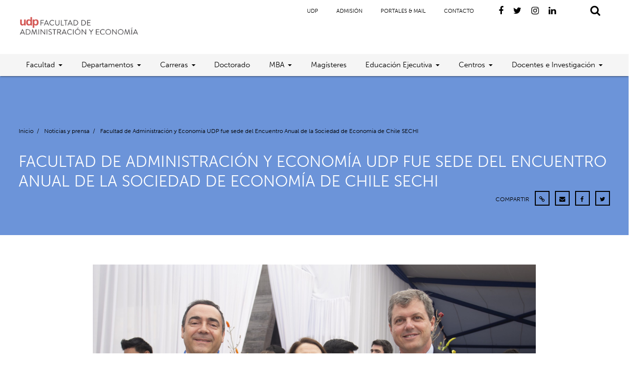

--- FILE ---
content_type: text/html; charset=UTF-8
request_url: https://administracionyeconomia.udp.cl/2023/09/07/facultad-de-administracion-y-economia-udp-fue-sede-del-encuentro-anual-de-la-sociedad-de-economia-de-chile-sechi/
body_size: 11316
content:
<!doctype html>
<html lang="es-CL">
<head>
	<meta charset="UTF-8">
	<meta name="viewport" content="width=device-width, initial-scale=1">
	<link rel="profile" href="https://gmpg.org/xfn/11">
	<link rel="stylesheet" href="https://use.typekit.net/tut3nix.css">
		<link rel="canonical" href="https://administracionyeconomia.udp.cl/2023/09/07/facultad-de-administracion-y-economia-udp-fue-sede-del-encuentro-anual-de-la-sociedad-de-economia-de-chile-sechi//" />
	<meta property="og:locale" content="es_ES" />
	<meta property="og:type" content="article" />
	<meta property="og:title" content="Facultad de Administración y Economía UDP fue sede del Encuentro Anual de la Sociedad de Economía de Chile SECHI" />
	<meta property="og:description" content="Facultad de Administración y Economía UDP - Universidad Diego Portales" />
	<meta property="og:url" content="https://administracionyeconomia.udp.cl/2023/09/07/facultad-de-administracion-y-economia-udp-fue-sede-del-encuentro-anual-de-la-sociedad-de-economia-de-chile-sechi/" />
	<meta property="og:site_name" content="Facultad de Administración y Economía UDP - Universidad Diego Portales" />
	<meta property="og:image" content="https://administracionyeconomia.udp.cl/cms/wp-content/uploads/2023/09/1-scaled.jpg" />
	<meta property="og:image:width" content="260" />
	<meta property="og:image:height" content="260" />
	<meta name="twitter:card" content="summary_large_image" />
	<meta name="twitter:title" content="Facultad de Administración y Economía UDP fue sede del Encuentro Anual de la Sociedad de Economía de Chile SECHI" />
	<meta name="twitter:image" content="https://administracionyeconomia.udp.cl/cms/wp-content/uploads/2023/09/1-scaled.jpg" />
	<meta name="twitter:description" content="Facultad de Administración y Economía UDP - Universidad Diego Portales" />
	<meta name="twitter:text:description" content="Facultad de Administración y Economía UDP" />
		<title>Facultad de Administración y Economía UDP fue sede del Encuentro Anual de la Sociedad de Economía de Chile SECHI &#8211; Facultad de Administración y Economía UDP</title>
<meta name='robots' content='max-image-preview:large' />
	<style>img:is([sizes="auto" i], [sizes^="auto," i]) { contain-intrinsic-size: 3000px 1500px }</style>
	<link rel='dns-prefetch' href='//ajax.googleapis.com' />
<link rel="alternate" type="application/rss+xml" title="Facultad de Administración y Economía UDP &raquo; Feed" href="https://administracionyeconomia.udp.cl/feed/" />
<link rel="alternate" type="application/rss+xml" title="Facultad de Administración y Economía UDP &raquo; Feed de comentarios" href="https://administracionyeconomia.udp.cl/comments/feed/" />
<link rel="alternate" type="application/rss+xml" title="Facultad de Administración y Economía UDP &raquo; Facultad de Administración y Economía UDP fue sede del Encuentro Anual de la Sociedad de Economía de Chile SECHI Feed de comentarios" href="https://administracionyeconomia.udp.cl/2023/09/07/facultad-de-administracion-y-economia-udp-fue-sede-del-encuentro-anual-de-la-sociedad-de-economia-de-chile-sechi/feed/" />
<script type="text/javascript">
/* <![CDATA[ */
window._wpemojiSettings = {"baseUrl":"https:\/\/s.w.org\/images\/core\/emoji\/15.0.3\/72x72\/","ext":".png","svgUrl":"https:\/\/s.w.org\/images\/core\/emoji\/15.0.3\/svg\/","svgExt":".svg","source":{"concatemoji":"https:\/\/administracionyeconomia.udp.cl\/cms\/wp-includes\/js\/wp-emoji-release.min.js?ver=6.7.4"}};
/*! This file is auto-generated */
!function(i,n){var o,s,e;function c(e){try{var t={supportTests:e,timestamp:(new Date).valueOf()};sessionStorage.setItem(o,JSON.stringify(t))}catch(e){}}function p(e,t,n){e.clearRect(0,0,e.canvas.width,e.canvas.height),e.fillText(t,0,0);var t=new Uint32Array(e.getImageData(0,0,e.canvas.width,e.canvas.height).data),r=(e.clearRect(0,0,e.canvas.width,e.canvas.height),e.fillText(n,0,0),new Uint32Array(e.getImageData(0,0,e.canvas.width,e.canvas.height).data));return t.every(function(e,t){return e===r[t]})}function u(e,t,n){switch(t){case"flag":return n(e,"\ud83c\udff3\ufe0f\u200d\u26a7\ufe0f","\ud83c\udff3\ufe0f\u200b\u26a7\ufe0f")?!1:!n(e,"\ud83c\uddfa\ud83c\uddf3","\ud83c\uddfa\u200b\ud83c\uddf3")&&!n(e,"\ud83c\udff4\udb40\udc67\udb40\udc62\udb40\udc65\udb40\udc6e\udb40\udc67\udb40\udc7f","\ud83c\udff4\u200b\udb40\udc67\u200b\udb40\udc62\u200b\udb40\udc65\u200b\udb40\udc6e\u200b\udb40\udc67\u200b\udb40\udc7f");case"emoji":return!n(e,"\ud83d\udc26\u200d\u2b1b","\ud83d\udc26\u200b\u2b1b")}return!1}function f(e,t,n){var r="undefined"!=typeof WorkerGlobalScope&&self instanceof WorkerGlobalScope?new OffscreenCanvas(300,150):i.createElement("canvas"),a=r.getContext("2d",{willReadFrequently:!0}),o=(a.textBaseline="top",a.font="600 32px Arial",{});return e.forEach(function(e){o[e]=t(a,e,n)}),o}function t(e){var t=i.createElement("script");t.src=e,t.defer=!0,i.head.appendChild(t)}"undefined"!=typeof Promise&&(o="wpEmojiSettingsSupports",s=["flag","emoji"],n.supports={everything:!0,everythingExceptFlag:!0},e=new Promise(function(e){i.addEventListener("DOMContentLoaded",e,{once:!0})}),new Promise(function(t){var n=function(){try{var e=JSON.parse(sessionStorage.getItem(o));if("object"==typeof e&&"number"==typeof e.timestamp&&(new Date).valueOf()<e.timestamp+604800&&"object"==typeof e.supportTests)return e.supportTests}catch(e){}return null}();if(!n){if("undefined"!=typeof Worker&&"undefined"!=typeof OffscreenCanvas&&"undefined"!=typeof URL&&URL.createObjectURL&&"undefined"!=typeof Blob)try{var e="postMessage("+f.toString()+"("+[JSON.stringify(s),u.toString(),p.toString()].join(",")+"));",r=new Blob([e],{type:"text/javascript"}),a=new Worker(URL.createObjectURL(r),{name:"wpTestEmojiSupports"});return void(a.onmessage=function(e){c(n=e.data),a.terminate(),t(n)})}catch(e){}c(n=f(s,u,p))}t(n)}).then(function(e){for(var t in e)n.supports[t]=e[t],n.supports.everything=n.supports.everything&&n.supports[t],"flag"!==t&&(n.supports.everythingExceptFlag=n.supports.everythingExceptFlag&&n.supports[t]);n.supports.everythingExceptFlag=n.supports.everythingExceptFlag&&!n.supports.flag,n.DOMReady=!1,n.readyCallback=function(){n.DOMReady=!0}}).then(function(){return e}).then(function(){var e;n.supports.everything||(n.readyCallback(),(e=n.source||{}).concatemoji?t(e.concatemoji):e.wpemoji&&e.twemoji&&(t(e.twemoji),t(e.wpemoji)))}))}((window,document),window._wpemojiSettings);
/* ]]> */
</script>
<style id='wp-emoji-styles-inline-css' type='text/css'>

	img.wp-smiley, img.emoji {
		display: inline !important;
		border: none !important;
		box-shadow: none !important;
		height: 1em !important;
		width: 1em !important;
		margin: 0 0.07em !important;
		vertical-align: -0.1em !important;
		background: none !important;
		padding: 0 !important;
	}
</style>
<link rel='stylesheet' id='wp-block-library-css' href='https://administracionyeconomia.udp.cl/cms/wp-includes/css/dist/block-library/style.min.css?ver=6.7.4' type='text/css' media='all' />
<style id='classic-theme-styles-inline-css' type='text/css'>
/*! This file is auto-generated */
.wp-block-button__link{color:#fff;background-color:#32373c;border-radius:9999px;box-shadow:none;text-decoration:none;padding:calc(.667em + 2px) calc(1.333em + 2px);font-size:1.125em}.wp-block-file__button{background:#32373c;color:#fff;text-decoration:none}
</style>
<style id='global-styles-inline-css' type='text/css'>
:root{--wp--preset--aspect-ratio--square: 1;--wp--preset--aspect-ratio--4-3: 4/3;--wp--preset--aspect-ratio--3-4: 3/4;--wp--preset--aspect-ratio--3-2: 3/2;--wp--preset--aspect-ratio--2-3: 2/3;--wp--preset--aspect-ratio--16-9: 16/9;--wp--preset--aspect-ratio--9-16: 9/16;--wp--preset--color--black: #000000;--wp--preset--color--cyan-bluish-gray: #abb8c3;--wp--preset--color--white: #ffffff;--wp--preset--color--pale-pink: #f78da7;--wp--preset--color--vivid-red: #cf2e2e;--wp--preset--color--luminous-vivid-orange: #ff6900;--wp--preset--color--luminous-vivid-amber: #fcb900;--wp--preset--color--light-green-cyan: #7bdcb5;--wp--preset--color--vivid-green-cyan: #00d084;--wp--preset--color--pale-cyan-blue: #8ed1fc;--wp--preset--color--vivid-cyan-blue: #0693e3;--wp--preset--color--vivid-purple: #9b51e0;--wp--preset--gradient--vivid-cyan-blue-to-vivid-purple: linear-gradient(135deg,rgba(6,147,227,1) 0%,rgb(155,81,224) 100%);--wp--preset--gradient--light-green-cyan-to-vivid-green-cyan: linear-gradient(135deg,rgb(122,220,180) 0%,rgb(0,208,130) 100%);--wp--preset--gradient--luminous-vivid-amber-to-luminous-vivid-orange: linear-gradient(135deg,rgba(252,185,0,1) 0%,rgba(255,105,0,1) 100%);--wp--preset--gradient--luminous-vivid-orange-to-vivid-red: linear-gradient(135deg,rgba(255,105,0,1) 0%,rgb(207,46,46) 100%);--wp--preset--gradient--very-light-gray-to-cyan-bluish-gray: linear-gradient(135deg,rgb(238,238,238) 0%,rgb(169,184,195) 100%);--wp--preset--gradient--cool-to-warm-spectrum: linear-gradient(135deg,rgb(74,234,220) 0%,rgb(151,120,209) 20%,rgb(207,42,186) 40%,rgb(238,44,130) 60%,rgb(251,105,98) 80%,rgb(254,248,76) 100%);--wp--preset--gradient--blush-light-purple: linear-gradient(135deg,rgb(255,206,236) 0%,rgb(152,150,240) 100%);--wp--preset--gradient--blush-bordeaux: linear-gradient(135deg,rgb(254,205,165) 0%,rgb(254,45,45) 50%,rgb(107,0,62) 100%);--wp--preset--gradient--luminous-dusk: linear-gradient(135deg,rgb(255,203,112) 0%,rgb(199,81,192) 50%,rgb(65,88,208) 100%);--wp--preset--gradient--pale-ocean: linear-gradient(135deg,rgb(255,245,203) 0%,rgb(182,227,212) 50%,rgb(51,167,181) 100%);--wp--preset--gradient--electric-grass: linear-gradient(135deg,rgb(202,248,128) 0%,rgb(113,206,126) 100%);--wp--preset--gradient--midnight: linear-gradient(135deg,rgb(2,3,129) 0%,rgb(40,116,252) 100%);--wp--preset--font-size--small: 13px;--wp--preset--font-size--medium: 20px;--wp--preset--font-size--large: 36px;--wp--preset--font-size--x-large: 42px;--wp--preset--spacing--20: 0.44rem;--wp--preset--spacing--30: 0.67rem;--wp--preset--spacing--40: 1rem;--wp--preset--spacing--50: 1.5rem;--wp--preset--spacing--60: 2.25rem;--wp--preset--spacing--70: 3.38rem;--wp--preset--spacing--80: 5.06rem;--wp--preset--shadow--natural: 6px 6px 9px rgba(0, 0, 0, 0.2);--wp--preset--shadow--deep: 12px 12px 50px rgba(0, 0, 0, 0.4);--wp--preset--shadow--sharp: 6px 6px 0px rgba(0, 0, 0, 0.2);--wp--preset--shadow--outlined: 6px 6px 0px -3px rgba(255, 255, 255, 1), 6px 6px rgba(0, 0, 0, 1);--wp--preset--shadow--crisp: 6px 6px 0px rgba(0, 0, 0, 1);}:where(.is-layout-flex){gap: 0.5em;}:where(.is-layout-grid){gap: 0.5em;}body .is-layout-flex{display: flex;}.is-layout-flex{flex-wrap: wrap;align-items: center;}.is-layout-flex > :is(*, div){margin: 0;}body .is-layout-grid{display: grid;}.is-layout-grid > :is(*, div){margin: 0;}:where(.wp-block-columns.is-layout-flex){gap: 2em;}:where(.wp-block-columns.is-layout-grid){gap: 2em;}:where(.wp-block-post-template.is-layout-flex){gap: 1.25em;}:where(.wp-block-post-template.is-layout-grid){gap: 1.25em;}.has-black-color{color: var(--wp--preset--color--black) !important;}.has-cyan-bluish-gray-color{color: var(--wp--preset--color--cyan-bluish-gray) !important;}.has-white-color{color: var(--wp--preset--color--white) !important;}.has-pale-pink-color{color: var(--wp--preset--color--pale-pink) !important;}.has-vivid-red-color{color: var(--wp--preset--color--vivid-red) !important;}.has-luminous-vivid-orange-color{color: var(--wp--preset--color--luminous-vivid-orange) !important;}.has-luminous-vivid-amber-color{color: var(--wp--preset--color--luminous-vivid-amber) !important;}.has-light-green-cyan-color{color: var(--wp--preset--color--light-green-cyan) !important;}.has-vivid-green-cyan-color{color: var(--wp--preset--color--vivid-green-cyan) !important;}.has-pale-cyan-blue-color{color: var(--wp--preset--color--pale-cyan-blue) !important;}.has-vivid-cyan-blue-color{color: var(--wp--preset--color--vivid-cyan-blue) !important;}.has-vivid-purple-color{color: var(--wp--preset--color--vivid-purple) !important;}.has-black-background-color{background-color: var(--wp--preset--color--black) !important;}.has-cyan-bluish-gray-background-color{background-color: var(--wp--preset--color--cyan-bluish-gray) !important;}.has-white-background-color{background-color: var(--wp--preset--color--white) !important;}.has-pale-pink-background-color{background-color: var(--wp--preset--color--pale-pink) !important;}.has-vivid-red-background-color{background-color: var(--wp--preset--color--vivid-red) !important;}.has-luminous-vivid-orange-background-color{background-color: var(--wp--preset--color--luminous-vivid-orange) !important;}.has-luminous-vivid-amber-background-color{background-color: var(--wp--preset--color--luminous-vivid-amber) !important;}.has-light-green-cyan-background-color{background-color: var(--wp--preset--color--light-green-cyan) !important;}.has-vivid-green-cyan-background-color{background-color: var(--wp--preset--color--vivid-green-cyan) !important;}.has-pale-cyan-blue-background-color{background-color: var(--wp--preset--color--pale-cyan-blue) !important;}.has-vivid-cyan-blue-background-color{background-color: var(--wp--preset--color--vivid-cyan-blue) !important;}.has-vivid-purple-background-color{background-color: var(--wp--preset--color--vivid-purple) !important;}.has-black-border-color{border-color: var(--wp--preset--color--black) !important;}.has-cyan-bluish-gray-border-color{border-color: var(--wp--preset--color--cyan-bluish-gray) !important;}.has-white-border-color{border-color: var(--wp--preset--color--white) !important;}.has-pale-pink-border-color{border-color: var(--wp--preset--color--pale-pink) !important;}.has-vivid-red-border-color{border-color: var(--wp--preset--color--vivid-red) !important;}.has-luminous-vivid-orange-border-color{border-color: var(--wp--preset--color--luminous-vivid-orange) !important;}.has-luminous-vivid-amber-border-color{border-color: var(--wp--preset--color--luminous-vivid-amber) !important;}.has-light-green-cyan-border-color{border-color: var(--wp--preset--color--light-green-cyan) !important;}.has-vivid-green-cyan-border-color{border-color: var(--wp--preset--color--vivid-green-cyan) !important;}.has-pale-cyan-blue-border-color{border-color: var(--wp--preset--color--pale-cyan-blue) !important;}.has-vivid-cyan-blue-border-color{border-color: var(--wp--preset--color--vivid-cyan-blue) !important;}.has-vivid-purple-border-color{border-color: var(--wp--preset--color--vivid-purple) !important;}.has-vivid-cyan-blue-to-vivid-purple-gradient-background{background: var(--wp--preset--gradient--vivid-cyan-blue-to-vivid-purple) !important;}.has-light-green-cyan-to-vivid-green-cyan-gradient-background{background: var(--wp--preset--gradient--light-green-cyan-to-vivid-green-cyan) !important;}.has-luminous-vivid-amber-to-luminous-vivid-orange-gradient-background{background: var(--wp--preset--gradient--luminous-vivid-amber-to-luminous-vivid-orange) !important;}.has-luminous-vivid-orange-to-vivid-red-gradient-background{background: var(--wp--preset--gradient--luminous-vivid-orange-to-vivid-red) !important;}.has-very-light-gray-to-cyan-bluish-gray-gradient-background{background: var(--wp--preset--gradient--very-light-gray-to-cyan-bluish-gray) !important;}.has-cool-to-warm-spectrum-gradient-background{background: var(--wp--preset--gradient--cool-to-warm-spectrum) !important;}.has-blush-light-purple-gradient-background{background: var(--wp--preset--gradient--blush-light-purple) !important;}.has-blush-bordeaux-gradient-background{background: var(--wp--preset--gradient--blush-bordeaux) !important;}.has-luminous-dusk-gradient-background{background: var(--wp--preset--gradient--luminous-dusk) !important;}.has-pale-ocean-gradient-background{background: var(--wp--preset--gradient--pale-ocean) !important;}.has-electric-grass-gradient-background{background: var(--wp--preset--gradient--electric-grass) !important;}.has-midnight-gradient-background{background: var(--wp--preset--gradient--midnight) !important;}.has-small-font-size{font-size: var(--wp--preset--font-size--small) !important;}.has-medium-font-size{font-size: var(--wp--preset--font-size--medium) !important;}.has-large-font-size{font-size: var(--wp--preset--font-size--large) !important;}.has-x-large-font-size{font-size: var(--wp--preset--font-size--x-large) !important;}
:where(.wp-block-post-template.is-layout-flex){gap: 1.25em;}:where(.wp-block-post-template.is-layout-grid){gap: 1.25em;}
:where(.wp-block-columns.is-layout-flex){gap: 2em;}:where(.wp-block-columns.is-layout-grid){gap: 2em;}
:root :where(.wp-block-pullquote){font-size: 1.5em;line-height: 1.6;}
</style>
<link rel='stylesheet' id='materializecss-css' href='https://administracionyeconomia.udp.cl/cms/wp-content/themes/udp_portable/css/materialize.min.css?ver=6.7.4' type='text/css' media='all' />
<link rel='stylesheet' id='fa-css' href='https://administracionyeconomia.udp.cl/cms/wp-content/themes/udp_portable/css/font-awesome.min.css?ver=6.7.4' type='text/css' media='all' />
<link rel='stylesheet' id='slicksheet-css' href='https://administracionyeconomia.udp.cl/cms/wp-content/themes/udp_portable/slick/slick.css?ver=6.7.4' type='text/css' media='all' />
<link rel='stylesheet' id='slicksheetdefault-css' href='https://administracionyeconomia.udp.cl/cms/wp-content/themes/udp_portable/slick/slick-theme.css?ver=6.7.4' type='text/css' media='all' />
<link rel='stylesheet' id='perma-css' href='https://administracionyeconomia.udp.cl/cms/wp-content/themes/udp_portable/css/permanent.css?ver=6.7.4' type='text/css' media='all' />
<link rel='stylesheet' id='udp_portable-style-css' href='https://administracionyeconomia.udp.cl/cms/wp-content/themes/udp_portable/style.css?ver=6.7.4' type='text/css' media='all' />
<script type="text/javascript" src="https://ajax.googleapis.com/ajax/libs/jquery/1.12.4/jquery.min.js?ver=6.7.4" id="theme-jq-js"></script>
<link rel="https://api.w.org/" href="https://administracionyeconomia.udp.cl/wp-json/" /><link rel="alternate" title="JSON" type="application/json" href="https://administracionyeconomia.udp.cl/wp-json/wp/v2/posts/10234" /><link rel="EditURI" type="application/rsd+xml" title="RSD" href="https://administracionyeconomia.udp.cl/cms/xmlrpc.php?rsd" />
<meta name="generator" content="WordPress 6.7.4" />
<link rel="canonical" href="https://administracionyeconomia.udp.cl/2023/09/07/facultad-de-administracion-y-economia-udp-fue-sede-del-encuentro-anual-de-la-sociedad-de-economia-de-chile-sechi/" />
<link rel='shortlink' href='https://administracionyeconomia.udp.cl/?p=10234' />
<link rel="alternate" title="oEmbed (JSON)" type="application/json+oembed" href="https://administracionyeconomia.udp.cl/wp-json/oembed/1.0/embed?url=https%3A%2F%2Fadministracionyeconomia.udp.cl%2F2023%2F09%2F07%2Ffacultad-de-administracion-y-economia-udp-fue-sede-del-encuentro-anual-de-la-sociedad-de-economia-de-chile-sechi%2F" />
<link rel="alternate" title="oEmbed (XML)" type="text/xml+oembed" href="https://administracionyeconomia.udp.cl/wp-json/oembed/1.0/embed?url=https%3A%2F%2Fadministracionyeconomia.udp.cl%2F2023%2F09%2F07%2Ffacultad-de-administracion-y-economia-udp-fue-sede-del-encuentro-anual-de-la-sociedad-de-economia-de-chile-sechi%2F&#038;format=xml" />
<style type="text/css">.recentcomments a{display:inline !important;padding:0 !important;margin:0 !important;}</style>	
	
<!-- Global site tag (gtag.js) - Google Analytics -->
<script async src="https://www.googletagmanager.com/gtag/js?id=G-K6F3DCW4G2"></script>
<script>
  window.dataLayer = window.dataLayer || [];
  function gtag(){dataLayer.push(arguments);}
  gtag('js', new Date());

  gtag('config', 'G-K6F3DCW4G2');
</script>


	
	
</head>

<body class="post-template-default single single-post postid-10234 single-format-standard">
<header class="site-header  z-depth-1 release_effect">
	<div class="top_part  container_fluid">
				<a href="https://administracionyeconomia.udp.cl" class="branding opacity_in"><img class="logo" src="https://administracionyeconomia.udp.cl/cms/wp-content/uploads/2022/05/logo_fae_web.png"></a>
		<div class="right-side">
			<div class="menu-menu-links-container"><ul id="menu-menu-links" class="menu"><li id="menu-item-181" class="menu-item menu-item-type-custom menu-item-object-custom menu-item-181"><a href="https://www.udp.cl/">UDP</a></li>
<li id="menu-item-249" class="menu-item menu-item-type-custom menu-item-object-custom menu-item-249"><a href="https://admision.udp.cl/">Admisión</a></li>
<li id="menu-item-250" class="menu-item menu-item-type-custom menu-item-object-custom menu-item-250"><a href="https://www.udp.cl/universidad/accesos-internos/">Portales &#038; Mail</a></li>
<li id="menu-item-254" class="menu-item menu-item-type-post_type menu-item-object-page menu-item-254"><a href="https://administracionyeconomia.udp.cl/contacto/">Contacto</a></li>
</ul></div>			<a href="https://www.facebook.com/FacultadAdministracionyEconomiaUDP" target="blank"><i class="fa fa-facebook"></i></a><a href="https://twitter.com/faeudp" target="blank"><i class="fa fa-twitter"></i></a><a href="https://www.instagram.com/fae.udp/" target="blank"><i class="fa fa-instagram"></i></a><a href="https://www.linkedin.com/company/facultad-de-econom%C3%ADa-y-empresa-udp/" target="blank"><i class="fa fa-linkedin"></i></a>			<div class="search-start opacity_in">
  <i class="fa fa-search"></i>
  <i class="fa fa-times red-text"></i>
</div>
<div class="search_content">
  <div class="underlay "></div>
  <div class="search_form  container_div with_space">
      <input type="text" name="search_value" class="js-search-input" placeholder="Buscar...">
      <i class=" red-text cancel-search fa fa-times"></i>
  </div>
  <div class="search_results  container_div ">
    <div class="spinner_wrap">
      <i class="fa fa-spinner fa-spin"></i>
    </div>
    <div class="result-container-per-post-type with_space" data-post-type="posts">
      <h3>Encontrado en Noticias</h3>
      <div class="row">

      </div>
    </div>
    <div class="result-container-per-post-type with_space" data-post-type="pages">
      <h3>Encontrado en Páginas</h3>
      <div class="row">

      </div>
    </div>
    <div class="result-container-per-post-type with_space" data-post-type="publicacion">
      <h3>Encontrado en Publicaciones</h3>
      <div class="row">

      </div>
    </div>
    <div class="result-container-per-post-type with_space" data-post-type="proyecto">
      <h3>Encontrado en Proyectos</h3>
      <div class="row">

      </div>
    </div>
	   <div class="result-container-per-post-type with_space" data-post-type="persona">
      <h3>Encontrado en Académicos</h3>
      <div class="row">

      </div>
    </div>
    <div class="no-results with_space">
        <h3>Nada ha sido encontrado</h3>
    </div>
  </div>
</div>
<script>
window.$nanotek = {};
$nanotek.ready = function(fn) {
  if (document.readyState == "complete")
      return fn();
  if (window.addEventListener)
      window.addEventListener("load", fn, false);
  else if (window.attachEvent)
      window.attachEvent("onload", fn);
  else
      window.onload = fn;
}
$nanotek.ready(function() {
$('.search_content .underlay, .cancel-search').click(function(){
  $('.search-start').removeClass('open');
  $('body').removeClass('noscroll');
  $('.search_content').removeClass('active');
  $('header').removeClass('slide-up');
  $('.search_results').removeClass('active');
});
$('.search-start').click(function(){
  if($(this).hasClass('open')){
    $(this).removeClass('open');
    $('body').removeClass('noscroll');
    $('.search_content').removeClass('active');
    $('header').removeClass('slide-up');
    $('.search_results').removeClass('active');
  }else{
    $('input[name="search_value"]').focus();
    $(this).addClass('open');
    $('body').addClass('noscroll');
    $('.search_content').addClass('active');
    $('header').addClass('slide-up');
    $('#nav-icon').removeClass('open');
    $('body').removeClass('noscroll');
    $('#site_navigation').removeClass('active');
  }
});
var searchTerm = '';
var typingTimer;
$('.js-search-input').on('input', function() {

      var currentTerm=$(this).val();
      if (currentTerm != searchTerm){
        clearTimeout(typingTimer);
        typingTimer = setTimeout(function() {
      searchTerm=currentTerm;
      get_results(searchTerm);
      $('.search_results').addClass('active');
    }, 1000);
      }
    });

function get_results(term){
  $('.search_content').addClass('zero_results');
  var spinner=  $('.spinner_wrap');
  spinner.addClass('active');
  $('.result-container-per-post-type').each(function(){
    var current_post_type_container = $(this);
    current_post_type_container.find('.row').html('');
    var post_type = $(this).attr('data-post-type');
    $.getJSON('https://economiayempresa.udp.cl/wp-json/wp/v2/'+post_type+'?search=' + term, function(json) {
      var count = Object.keys(json).length;
        if(count > 0){
          current_post_type_container.removeClass('hidden');
          $.each(json, function(key,item) {
            var template = `
            <div class="col s12 m4">
              <div class="child">
                <h5>${item.title.rendered}</h5>
                <a class="link-with-arrow" href="${item.link}"><i class="fa fa-long-arrow-right"></i> VER MÁS</a>
              </div>
            </div>`;
          current_post_type_container.find('.row').append(template);
          });
            $('.search_content').removeClass('zero_results');
      }else{
          current_post_type_container.addClass('hidden');
      }
      });
  });
}
});
</script>
<style>
.cancel-search{
  cursor:pointer;
  margin-left:30px;
}
.js-search-input{
  font-size: 25px!important;
padding-left: 15px!important;
}
.search_results{
  height: 0;
  overflow:hidden;
  position: relative;
  opacity:0;
  background: white;
  transition: opacity 0.66s ease;
}
.search_results.active{
  height:auto;
  max-height: calc(100vh - 107px);
  opacity:1;
  overflow-y:scroll;
}
.search_content .underlay{
  height:0;
  top: 100%;
  opacity:0;
  background-color:rgba(0,0,0,0.6);
  transition:opacity 0.66s ease;
}
.search_content.active .underlay{
  position: fixed;
  top: 100%;
  left:0;
  width:100vw;
  height:100vh;
  cursor:pointer;
  opacity:1;
  z-index:-1;
}
.search_results.active{
  display:block;
}
.search_results .spinner_wrap{
  position: absolute;
  top:0;
  left:0;
  width:100%;
  height:100%;
  display: flex;
  justify-content: center;
  align-items: center;
  display:none;
}
.search_result .spinner_wrap.active{
  display:block;
}
  .search-start{
    cursor: pointer;
  }
  .search-start .fa-times{
    display: none;
  }
  .search-start.open .fa-timnes{
    display: inline-block;
  }
  .search-start.open .fa-search{
    display: none;
  }
  .search_content{
    position: fixed;
    z-index: -1;
    left:0;
    top:0;
    width:100vw;
    height:0;
    overflow-y:scroll;
    opacity:0;
    z-index:101;
    transform:translateY(-100%);
    transition:opacity 0.66s ease;
  }
  .search_content.active{
    opacity:1;
    transform:none;
    top:100%;
    height:100vh;
  }
  .search_form{
    display:flex;
    align-items: center;
    transform:translateY(-100%);
    background: white;
    transition:transform 0.66s ease;
  }
  .search_content.active .search_form{
    transform:none;
  }
  .no-results{
    display:none;
  }
  .zero_results .no-results{
    display:block;
  }
  .zero_results .result-container-per-post-type{
    display: none;
  }
</style>
		</div>
		<div id="nav-icon" class="mobile opacity_in">
			<span></span>
			<span></span>
			<span></span>
		</div>
	</div>
	<div class="bottom_part whitesmoke container_fluid">
		<div class="menu-header-menu-container"><ul id="menu-header-menu" class="menu"><li id="menu-item-2077" class="menu-item menu-item-type-custom menu-item-object-custom menu-item-has-children menu-item-2077"><a href="#">Facultad</a>
<ul class="sub-menu">
	<li id="menu-item-223" class="menu-item menu-item-type-post_type menu-item-object-page menu-item-223"><a href="https://administracionyeconomia.udp.cl/facultad/sobre-la-facultad/">Sobre la Facultad</a></li>
	<li id="menu-item-3037" class="menu-item menu-item-type-post_type menu-item-object-page menu-item-3037"><a href="https://administracionyeconomia.udp.cl/mensaje-del-decano/">Mensaje del Decano</a></li>
	<li id="menu-item-224" class="menu-item menu-item-type-post_type menu-item-object-page menu-item-224"><a href="https://administracionyeconomia.udp.cl/facultad/autoridades/">Autoridades</a></li>
	<li id="menu-item-14187" class="menu-item menu-item-type-post_type menu-item-object-page menu-item-14187"><a href="https://administracionyeconomia.udp.cl/facultad/consejo-asesor-externo/">Consejo Asesor Externo</a></li>
	<li id="menu-item-4525" class="menu-item menu-item-type-post_type menu-item-object-page menu-item-4525"><a href="https://administracionyeconomia.udp.cl/facultad/cuenta-anual-fae/">Cuenta Anual FAE</a></li>
	<li id="menu-item-5750" class="menu-item menu-item-type-post_type menu-item-object-page menu-item-5750"><a href="https://administracionyeconomia.udp.cl/facultad/plan-estrategico/">Plan Estratégico</a></li>
	<li id="menu-item-226" class="menu-item menu-item-type-post_type menu-item-object-page menu-item-226"><a href="https://administracionyeconomia.udp.cl/facultad/infraestructura/">Infraestructura</a></li>
	<li id="menu-item-3636" class="menu-item menu-item-type-post_type menu-item-object-page menu-item-3636"><a href="https://administracionyeconomia.udp.cl/buses-de-acercamiento/">Buses de acercamiento</a></li>
</ul>
</li>
<li id="menu-item-2075" class="menu-item menu-item-type-custom menu-item-object-custom menu-item-has-children menu-item-2075"><a href="#">Departamentos</a>
<ul class="sub-menu">
	<li id="menu-item-4723" class="menu-item menu-item-type-custom menu-item-object-custom menu-item-4723"><a href="https://administracion.udp.cl/">Administración</a></li>
	<li id="menu-item-4722" class="menu-item menu-item-type-custom menu-item-object-custom menu-item-4722"><a href="https://economia.udp.cl/">Economía</a></li>
</ul>
</li>
<li id="menu-item-2078" class="menu-item menu-item-type-custom menu-item-object-custom menu-item-has-children menu-item-2078"><a href="#">Carreras</a>
<ul class="sub-menu">
	<li id="menu-item-239" class="menu-item menu-item-type-post_type menu-item-object-page menu-item-239"><a href="https://administracionyeconomia.udp.cl/carreras/ingenieria-comercial/">Ingeniería Comercial</a></li>
	<li id="menu-item-237" class="menu-item menu-item-type-post_type menu-item-object-page menu-item-237"><a href="https://administracionyeconomia.udp.cl/carreras/contador-auditor-contador-publico/">Contador Auditor – Contador Público</a></li>
	<li id="menu-item-238" class="menu-item menu-item-type-post_type menu-item-object-page menu-item-238"><a href="https://administracionyeconomia.udp.cl/carreras/ingenieria-en-control-de-gestion/">Ingeniería en Control de Gestión</a></li>
	<li id="menu-item-5889" class="menu-item menu-item-type-post_type menu-item-object-page menu-item-5889"><a href="https://administracionyeconomia.udp.cl/carreras/administracion-publica/">Administración Pública</a></li>
	<li id="menu-item-5890" class="menu-item menu-item-type-post_type menu-item-object-page menu-item-5890"><a href="https://administracionyeconomia.udp.cl/carreras/bachillerato-en-administracion-y-economia/">Bachillerato en Administración y Economía</a></li>
</ul>
</li>
<li id="menu-item-6575" class="menu-item menu-item-type-custom menu-item-object-custom menu-item-6575"><a target="_blank" href="https://doctorados.udp.cl/doctorados/doctorado-en-ciencias-de-la-administracion/">Doctorado</a></li>
<li id="menu-item-10003" class="menu-item menu-item-type-custom menu-item-object-custom menu-item-has-children menu-item-10003"><a href="#">MBA</a>
<ul class="sub-menu">
	<li id="menu-item-326" class="menu-item menu-item-type-custom menu-item-object-custom menu-item-326"><a target="_blank" href="https://posgrados.udp.cl/programas/magister-en-direccion-de-empresas-mba-evening/">MBA Evening</a></li>
	<li id="menu-item-10002" class="menu-item menu-item-type-custom menu-item-object-custom menu-item-10002"><a href="https://posgrados.udp.cl/programas/magister-en-direccion-de-empresas-mba/">MBA Weekend</a></li>
</ul>
</li>
<li id="menu-item-8988" class="menu-item menu-item-type-custom menu-item-object-custom menu-item-8988"><a target="_blank" href="https://posgrados.udp.cl/facultad/administracion-economia/?tipo_de_programa=magister">Magísteres</a></li>
<li id="menu-item-2843" class="menu-item menu-item-type-custom menu-item-object-custom menu-item-has-children menu-item-2843"><a href="#">Educación Ejecutiva</a>
<ul class="sub-menu">
	<li id="menu-item-8987" class="menu-item menu-item-type-custom menu-item-object-custom menu-item-8987"><a target="_blank" href="https://posgrados.udp.cl/facultad/administracion-economia/?tipo_de_programa=diplomados">Diplomados</a></li>
	<li id="menu-item-8986" class="menu-item menu-item-type-custom menu-item-object-custom menu-item-8986"><a target="_blank" href="https://posgrados.udp.cl/facultad/administracion-economia/?tipo_de_programa=cursos">Cursos</a></li>
</ul>
</li>
<li id="menu-item-3025" class="menu-item menu-item-type-post_type menu-item-object-page menu-item-has-children menu-item-3025"><a href="https://administracionyeconomia.udp.cl/centros-fae/">Centros</a>
<ul class="sub-menu">
	<li id="menu-item-13255" class="menu-item menu-item-type-post_type menu-item-object-page menu-item-13255"><a href="https://administracionyeconomia.udp.cl/centros-fae/centro-de-desarrollo-corporativo-udp-corp/">Centro de Desarrollo Corporativo UDP Corp</a></li>
	<li id="menu-item-13257" class="menu-item menu-item-type-post_type menu-item-object-page menu-item-13257"><a href="https://administracionyeconomia.udp.cl/centros-fae/ocec-udp/">Observatorio del Contexto Económico</a></li>
	<li id="menu-item-20288" class="menu-item menu-item-type-post_type menu-item-object-page menu-item-20288"><a href="https://administracionyeconomia.udp.cl/centros-fae/plein-udp/">PLEIN UDP</a></li>
</ul>
</li>
<li id="menu-item-1813" class="menu-item menu-item-type-custom menu-item-object-custom menu-item-has-children menu-item-1813"><a href="#">Docentes e Investigación</a>
<ul class="sub-menu">
	<li id="menu-item-306" class="menu-item menu-item-type-post_type menu-item-object-page menu-item-306"><a href="https://administracionyeconomia.udp.cl/facultad/cuerpo-academico/">Cuerpo Académico</a></li>
	<li id="menu-item-1811" class="menu-item menu-item-type-post_type_archive menu-item-object-proyecto menu-item-1811"><a href="https://administracionyeconomia.udp.cl/proyecto/">Investigaciones</a></li>
	<li id="menu-item-1812" class="menu-item menu-item-type-post_type_archive menu-item-object-publicacion menu-item-1812"><a href="https://administracionyeconomia.udp.cl/publicacion/">Publicaciones</a></li>
</ul>
</li>
</ul></div>	</div>
</header>

<div class="mobile-menu">
	<div class="menu-header-menu-container"><ul id="menu-header-menu-1" class="menu"><li class="menu-item menu-item-type-custom menu-item-object-custom menu-item-has-children menu-item-2077"><a href="#">Facultad</a>
<ul class="sub-menu">
	<li class="menu-item menu-item-type-post_type menu-item-object-page menu-item-223"><a href="https://administracionyeconomia.udp.cl/facultad/sobre-la-facultad/">Sobre la Facultad</a></li>
	<li class="menu-item menu-item-type-post_type menu-item-object-page menu-item-3037"><a href="https://administracionyeconomia.udp.cl/mensaje-del-decano/">Mensaje del Decano</a></li>
	<li class="menu-item menu-item-type-post_type menu-item-object-page menu-item-224"><a href="https://administracionyeconomia.udp.cl/facultad/autoridades/">Autoridades</a></li>
	<li class="menu-item menu-item-type-post_type menu-item-object-page menu-item-14187"><a href="https://administracionyeconomia.udp.cl/facultad/consejo-asesor-externo/">Consejo Asesor Externo</a></li>
	<li class="menu-item menu-item-type-post_type menu-item-object-page menu-item-4525"><a href="https://administracionyeconomia.udp.cl/facultad/cuenta-anual-fae/">Cuenta Anual FAE</a></li>
	<li class="menu-item menu-item-type-post_type menu-item-object-page menu-item-5750"><a href="https://administracionyeconomia.udp.cl/facultad/plan-estrategico/">Plan Estratégico</a></li>
	<li class="menu-item menu-item-type-post_type menu-item-object-page menu-item-226"><a href="https://administracionyeconomia.udp.cl/facultad/infraestructura/">Infraestructura</a></li>
	<li class="menu-item menu-item-type-post_type menu-item-object-page menu-item-3636"><a href="https://administracionyeconomia.udp.cl/buses-de-acercamiento/">Buses de acercamiento</a></li>
</ul>
</li>
<li class="menu-item menu-item-type-custom menu-item-object-custom menu-item-has-children menu-item-2075"><a href="#">Departamentos</a>
<ul class="sub-menu">
	<li class="menu-item menu-item-type-custom menu-item-object-custom menu-item-4723"><a href="https://administracion.udp.cl/">Administración</a></li>
	<li class="menu-item menu-item-type-custom menu-item-object-custom menu-item-4722"><a href="https://economia.udp.cl/">Economía</a></li>
</ul>
</li>
<li class="menu-item menu-item-type-custom menu-item-object-custom menu-item-has-children menu-item-2078"><a href="#">Carreras</a>
<ul class="sub-menu">
	<li class="menu-item menu-item-type-post_type menu-item-object-page menu-item-239"><a href="https://administracionyeconomia.udp.cl/carreras/ingenieria-comercial/">Ingeniería Comercial</a></li>
	<li class="menu-item menu-item-type-post_type menu-item-object-page menu-item-237"><a href="https://administracionyeconomia.udp.cl/carreras/contador-auditor-contador-publico/">Contador Auditor – Contador Público</a></li>
	<li class="menu-item menu-item-type-post_type menu-item-object-page menu-item-238"><a href="https://administracionyeconomia.udp.cl/carreras/ingenieria-en-control-de-gestion/">Ingeniería en Control de Gestión</a></li>
	<li class="menu-item menu-item-type-post_type menu-item-object-page menu-item-5889"><a href="https://administracionyeconomia.udp.cl/carreras/administracion-publica/">Administración Pública</a></li>
	<li class="menu-item menu-item-type-post_type menu-item-object-page menu-item-5890"><a href="https://administracionyeconomia.udp.cl/carreras/bachillerato-en-administracion-y-economia/">Bachillerato en Administración y Economía</a></li>
</ul>
</li>
<li class="menu-item menu-item-type-custom menu-item-object-custom menu-item-6575"><a target="_blank" href="https://doctorados.udp.cl/doctorados/doctorado-en-ciencias-de-la-administracion/">Doctorado</a></li>
<li class="menu-item menu-item-type-custom menu-item-object-custom menu-item-has-children menu-item-10003"><a href="#">MBA</a>
<ul class="sub-menu">
	<li class="menu-item menu-item-type-custom menu-item-object-custom menu-item-326"><a target="_blank" href="https://posgrados.udp.cl/programas/magister-en-direccion-de-empresas-mba-evening/">MBA Evening</a></li>
	<li class="menu-item menu-item-type-custom menu-item-object-custom menu-item-10002"><a href="https://posgrados.udp.cl/programas/magister-en-direccion-de-empresas-mba/">MBA Weekend</a></li>
</ul>
</li>
<li class="menu-item menu-item-type-custom menu-item-object-custom menu-item-8988"><a target="_blank" href="https://posgrados.udp.cl/facultad/administracion-economia/?tipo_de_programa=magister">Magísteres</a></li>
<li class="menu-item menu-item-type-custom menu-item-object-custom menu-item-has-children menu-item-2843"><a href="#">Educación Ejecutiva</a>
<ul class="sub-menu">
	<li class="menu-item menu-item-type-custom menu-item-object-custom menu-item-8987"><a target="_blank" href="https://posgrados.udp.cl/facultad/administracion-economia/?tipo_de_programa=diplomados">Diplomados</a></li>
	<li class="menu-item menu-item-type-custom menu-item-object-custom menu-item-8986"><a target="_blank" href="https://posgrados.udp.cl/facultad/administracion-economia/?tipo_de_programa=cursos">Cursos</a></li>
</ul>
</li>
<li class="menu-item menu-item-type-post_type menu-item-object-page menu-item-has-children menu-item-3025"><a href="https://administracionyeconomia.udp.cl/centros-fae/">Centros</a>
<ul class="sub-menu">
	<li class="menu-item menu-item-type-post_type menu-item-object-page menu-item-13255"><a href="https://administracionyeconomia.udp.cl/centros-fae/centro-de-desarrollo-corporativo-udp-corp/">Centro de Desarrollo Corporativo UDP Corp</a></li>
	<li class="menu-item menu-item-type-post_type menu-item-object-page menu-item-13257"><a href="https://administracionyeconomia.udp.cl/centros-fae/ocec-udp/">Observatorio del Contexto Económico</a></li>
	<li class="menu-item menu-item-type-post_type menu-item-object-page menu-item-20288"><a href="https://administracionyeconomia.udp.cl/centros-fae/plein-udp/">PLEIN UDP</a></li>
</ul>
</li>
<li class="menu-item menu-item-type-custom menu-item-object-custom menu-item-has-children menu-item-1813"><a href="#">Docentes e Investigación</a>
<ul class="sub-menu">
	<li class="menu-item menu-item-type-post_type menu-item-object-page menu-item-306"><a href="https://administracionyeconomia.udp.cl/facultad/cuerpo-academico/">Cuerpo Académico</a></li>
	<li class="menu-item menu-item-type-post_type_archive menu-item-object-proyecto menu-item-1811"><a href="https://administracionyeconomia.udp.cl/proyecto/">Investigaciones</a></li>
	<li class="menu-item menu-item-type-post_type_archive menu-item-object-publicacion menu-item-1812"><a href="https://administracionyeconomia.udp.cl/publicacion/">Publicaciones</a></li>
</ul>
</li>
</ul></div>	<div class="menu-menu-links-container"><ul id="menu-menu-links-1" class="menu"><li class="menu-item menu-item-type-custom menu-item-object-custom menu-item-181"><a href="https://www.udp.cl/">UDP</a></li>
<li class="menu-item menu-item-type-custom menu-item-object-custom menu-item-249"><a href="https://admision.udp.cl/">Admisión</a></li>
<li class="menu-item menu-item-type-custom menu-item-object-custom menu-item-250"><a href="https://www.udp.cl/universidad/accesos-internos/">Portales &#038; Mail</a></li>
<li class="menu-item menu-item-type-post_type menu-item-object-page menu-item-254"><a href="https://administracionyeconomia.udp.cl/contacto/">Contacto</a></li>
</ul></div></div>



<div class="loader">
	<div class="loader-logo-container">
		<img class="background-loading" src="https://administracionyeconomia.udp.cl/cms/wp-content/uploads/2023/03/udp_rojo.png">
		<img class="color-loading" src="https://administracionyeconomia.udp.cl/cms/wp-content/uploads/2023/03/udp_rojo.png">
	</div>
</div>
<div class="header-fix"></div>
<main>
<div class="title-section container_div with_space">
  <div class="breadcrumbs">
    <a href="https://administracionyeconomia.udp.cl">Inicio</a><span>/</span>
          <a href="https://administracionyeconomia.udp.cl/noticias-y-prensa/">Noticias y prensa</a><span>/</span>
           <a>Facultad de Administración y Economía UDP fue sede del Encuentro Anual de la Sociedad de Economía de Chile SECHI</a>
  </div>
  <h1 class="white-text">Facultad de Administración y Economía UDP fue sede del Encuentro Anual de la Sociedad de Economía de Chile SECHI</h1>
  <div class="for_icons single ">
  COMPARTIR
        <a><i class="fa fa-link js-copy-link tooltipped"  data-position="left" data-delay="50" data-tooltip="Copiar enlace" data-link="https://administracionyeconomia.udp.cl/2023/09/07/facultad-de-administracion-y-economia-udp-fue-sede-del-encuentro-anual-de-la-sociedad-de-economia-de-chile-sechi/" aria-hidden="true"></i></a>
        <a data-position="left" data-delay="50" data-tooltip="Enviar como correo" class="tooltipped" target="blank" href="/cdn-cgi/l/email-protection#[base64]"><i class="fa fa-envelope " aria-hidden="true"></i></a>
    <a data-position="left" data-delay="50" data-tooltip="Compartir en facebook" class="tooltipped" style="display:inline-block!important;" target="blank" href="https://www.facebook.com/sharer.php?u=https://administracionyeconomia.udp.cl/2023/09/07/facultad-de-administracion-y-economia-udp-fue-sede-del-encuentro-anual-de-la-sociedad-de-economia-de-chile-sechi/"> <i class="fa fa-facebook" aria-hidden="true"></i></a>
  <a  data-position="left" data-delay="50" data-tooltip="Compartir en twitter" class="tooltipped" style="display:inline-block!important;" target="blank"  href="https://twitter.com/intent/tweet?text=Facultad+de+Administraci%C3%B3n+y+Econom%C3%ADa+UDP+fue+sede+del+Encuentro+Anual+de+la+Sociedad+de+Econom%C3%ADa+de+Chile+SECHI+-+Facultad+de+Administraci%C3%B3n+y+Econom%C3%ADa+UDP&url=https%3A%2F%2Fadministracionyeconomia.udp.cl%2F2023%2F09%2F07%2Ffacultad-de-administracion-y-economia-udp-fue-sede-del-encuentro-anual-de-la-sociedad-de-economia-de-chile-sechi%2F">
    <i class="fa fa-twitter" aria-hidden="true"></i></a>
</div>
</div>
  <div class="container_div with_space">
          <div class="thumbnail-holder">
          <img class="special_lazy" data-lazy="https://administracionyeconomia.udp.cl/cms/wp-content/uploads/2023/09/1-scaled.jpg">
          <img class="acreditacion special_lazy" data-lazy="">
      </div>
      <p class="fecha">07 / 09 / 2023</p>      <div class="wswig">
        <p>Este jueves 31 de agosto y 1 de septiembre se realizó el 24th Encuentro Anual de la Sociedad de Economía de Chile en la sede de la Facultad de Administración y Economía de la Universidad Diego Portales y contó con el auspicio de Banco Central, Banco Estado, BID y Prudential AGF.</p>
<p>La sesión inaugural estuvo a cargo de <strong>Marcela Perticará</strong>, presidenta de la Sociedad de Economía de Chile; <strong>Mauricio Villena</strong>, decano de la Facultad de Administración y Economía de la UDP. La clase magistral fue dictada por <strong>Sebastián Claro</strong> de la U. de los Andes sobre “Transmisión de Shocks de Política Monetaria de la Fed a Países Emergentes”.</p>
<p>El encuentro contó con la destacada participación de los keynote speakers <strong>Enrique Mendoza</strong>, University of Pennsylvania y <strong>Gabriella Conti</strong>, University College London.</p>
<p>En la ocasión Enrique Mendoza presentó el trabajo titulado “Unstable Prosperity: How Globalization Made the World Economy More Volatile” y Gabriella Conti hizo la presentación titulada “Promoting child development at scale: challenges and opportunities”.</p>
<p>Al encuentro asistieron más de un centenar personas, entre académicos y estudiantes, que pertenecen a 33 distintas unidades académicas, entre ellas universidades locales y extranjeras.</p>
<p>Las sesiones contribuidas, invitadas y encuentro doctoral se presentaron 80 trabajos y como es tradicional también se realizó la presentación de Posters y premiaron a los dos mejores trabajos del área Macro y Micro.</p>
<p>El premio SECHI-BANCO ESTADO para el mejor posters en el área de Microeconomía lo obtuvo <strong>Melanie Saavedra</strong>, de la Universidad de Chile, con su trabajo titulado “Efectos de la pandemia en la Salud Mental: el caso de Chile”; en el área Macroeconomía, el premio SECHI-BANCO ESTADO lo obtuvo <strong>Camila Gutiérrez</strong>, titulada de la Universidad Católica y actualmente analista del Banco Central, quien presentó su tesis titulada “Sorpresas macroeconómicas en China: Efectos en el ciclo financiero global”.</p>
<p>A la ceremonia de premiación asistieron Lorena Rocca, Subgerente de Marketing y Estudios de Banco Estado y María Verónica Frei, Jefe de Proyectos Corporativos en la Gerencia de Asuntos Públicos y Sostenibilidad de la misma entidad.</p>
<p>Masiva fue la convocatoria a la Asamblea General Extraordinaria, cuyo objeto era modernizar los Estatutos de la sociedad.</p>
      </div>
      <div class="gallery">
                        <img class="special_lazy materialboxed" data-lazy="https://administracionyeconomia.udp.cl/cms/wp-content/uploads/2023/09/1-scaled.jpg">
                        <img class="special_lazy materialboxed" data-lazy="https://administracionyeconomia.udp.cl/cms/wp-content/uploads/2023/09/2-scaled.jpg">
                        <img class="special_lazy materialboxed" data-lazy="https://administracionyeconomia.udp.cl/cms/wp-content/uploads/2023/09/10-scaled.jpg">
                        <img class="special_lazy materialboxed" data-lazy="https://administracionyeconomia.udp.cl/cms/wp-content/uploads/2023/09/11-scaled.jpg">
                        <img class="special_lazy materialboxed" data-lazy="https://administracionyeconomia.udp.cl/cms/wp-content/uploads/2023/09/12-scaled.jpg">
                        <img class="special_lazy materialboxed" data-lazy="https://administracionyeconomia.udp.cl/cms/wp-content/uploads/2023/09/16-scaled.jpg">
                        <img class="special_lazy materialboxed" data-lazy="https://administracionyeconomia.udp.cl/cms/wp-content/uploads/2023/09/17-scaled.jpg">
                        <img class="special_lazy materialboxed" data-lazy="https://administracionyeconomia.udp.cl/cms/wp-content/uploads/2023/09/23-scaled.jpg">
                        <img class="special_lazy materialboxed" data-lazy="https://administracionyeconomia.udp.cl/cms/wp-content/uploads/2023/09/26-scaled.jpg">
                        <img class="special_lazy materialboxed" data-lazy="https://administracionyeconomia.udp.cl/cms/wp-content/uploads/2023/09/43-scaled.jpg">
                        <img class="special_lazy materialboxed" data-lazy="https://administracionyeconomia.udp.cl/cms/wp-content/uploads/2023/09/47-scaled.jpg">
                        <img class="special_lazy materialboxed" data-lazy="https://administracionyeconomia.udp.cl/cms/wp-content/uploads/2023/09/48-scaled.jpg">
                        <img class="special_lazy materialboxed" data-lazy="https://administracionyeconomia.udp.cl/cms/wp-content/uploads/2023/09/51-scaled.jpg">
                        <img class="special_lazy materialboxed" data-lazy="https://administracionyeconomia.udp.cl/cms/wp-content/uploads/2023/09/56-scaled.jpg">
                        <img class="special_lazy materialboxed" data-lazy="https://administracionyeconomia.udp.cl/cms/wp-content/uploads/2023/09/59-scaled.jpg">
                        <img class="special_lazy materialboxed" data-lazy="https://administracionyeconomia.udp.cl/cms/wp-content/uploads/2023/09/62-scaled.jpg">
                        <img class="special_lazy materialboxed" data-lazy="https://administracionyeconomia.udp.cl/cms/wp-content/uploads/2023/09/74-scaled.jpg">
                        <img class="special_lazy materialboxed" data-lazy="https://administracionyeconomia.udp.cl/cms/wp-content/uploads/2023/09/95-scaled.jpg">
                        <img class="special_lazy materialboxed" data-lazy="https://administracionyeconomia.udp.cl/cms/wp-content/uploads/2023/09/96-scaled.jpg">
                        <img class="special_lazy materialboxed" data-lazy="https://administracionyeconomia.udp.cl/cms/wp-content/uploads/2023/09/100-scaled.jpg">
                        <img class="special_lazy materialboxed" data-lazy="https://administracionyeconomia.udp.cl/cms/wp-content/uploads/2023/09/120-scaled.jpg">
                        <img class="special_lazy materialboxed" data-lazy="https://administracionyeconomia.udp.cl/cms/wp-content/uploads/2023/09/am1-scaled.jpg">
                        <img class="special_lazy materialboxed" data-lazy="https://administracionyeconomia.udp.cl/cms/wp-content/uploads/2023/09/am2-scaled.jpg">
                        <img class="special_lazy materialboxed" data-lazy="https://administracionyeconomia.udp.cl/cms/wp-content/uploads/2023/09/am4-scaled.jpg">
                        <img class="special_lazy materialboxed" data-lazy="https://administracionyeconomia.udp.cl/cms/wp-content/uploads/2023/09/am6-scaled.jpg">
                        <img class="special_lazy materialboxed" data-lazy="https://administracionyeconomia.udp.cl/cms/wp-content/uploads/2023/09/am12-scaled.jpg">
                        <img class="special_lazy materialboxed" data-lazy="https://administracionyeconomia.udp.cl/cms/wp-content/uploads/2023/09/am13-scaled.jpg">
                        <img class="special_lazy materialboxed" data-lazy="https://administracionyeconomia.udp.cl/cms/wp-content/uploads/2023/09/c1-scaled.jpg">
                        <img class="special_lazy materialboxed" data-lazy="https://administracionyeconomia.udp.cl/cms/wp-content/uploads/2023/09/c4-scaled.jpg">
                        <img class="special_lazy materialboxed" data-lazy="https://administracionyeconomia.udp.cl/cms/wp-content/uploads/2023/09/c6-scaled.jpg">
                        <img class="special_lazy materialboxed" data-lazy="https://administracionyeconomia.udp.cl/cms/wp-content/uploads/2023/09/c7-scaled.jpg">
                        <img class="special_lazy materialboxed" data-lazy="https://administracionyeconomia.udp.cl/cms/wp-content/uploads/2023/09/c9-scaled.jpg">
                        <img class="special_lazy materialboxed" data-lazy="https://administracionyeconomia.udp.cl/cms/wp-content/uploads/2023/09/c10-scaled.jpg">
                        <img class="special_lazy materialboxed" data-lazy="https://administracionyeconomia.udp.cl/cms/wp-content/uploads/2023/09/c11-scaled.jpg">
                        <img class="special_lazy materialboxed" data-lazy="https://administracionyeconomia.udp.cl/cms/wp-content/uploads/2023/09/c12-scaled.jpg">
                        <img class="special_lazy materialboxed" data-lazy="https://administracionyeconomia.udp.cl/cms/wp-content/uploads/2023/09/c13-scaled.jpg">
                        <img class="special_lazy materialboxed" data-lazy="https://administracionyeconomia.udp.cl/cms/wp-content/uploads/2023/09/c15-scaled.jpg">
                        <img class="special_lazy materialboxed" data-lazy="https://administracionyeconomia.udp.cl/cms/wp-content/uploads/2023/09/c16-scaled.jpg">
                        <img class="special_lazy materialboxed" data-lazy="https://administracionyeconomia.udp.cl/cms/wp-content/uploads/2023/09/c18-scaled.jpg">
                        <img class="special_lazy materialboxed" data-lazy="https://administracionyeconomia.udp.cl/cms/wp-content/uploads/2023/09/c20-scaled.jpg">
                        <img class="special_lazy materialboxed" data-lazy="https://administracionyeconomia.udp.cl/cms/wp-content/uploads/2023/09/c21-scaled.jpg">
                        <img class="special_lazy materialboxed" data-lazy="https://administracionyeconomia.udp.cl/cms/wp-content/uploads/2023/09/c23-scaled.jpg">
                        <img class="special_lazy materialboxed" data-lazy="https://administracionyeconomia.udp.cl/cms/wp-content/uploads/2023/09/c25-scaled.jpg">
                        <img class="special_lazy materialboxed" data-lazy="https://administracionyeconomia.udp.cl/cms/wp-content/uploads/2023/09/c26-scaled.jpg">
                        <img class="special_lazy materialboxed" data-lazy="https://administracionyeconomia.udp.cl/cms/wp-content/uploads/2023/09/c28-scaled.jpg">
                        <img class="special_lazy materialboxed" data-lazy="https://administracionyeconomia.udp.cl/cms/wp-content/uploads/2023/09/c29-scaled.jpg">
                        <img class="special_lazy materialboxed" data-lazy="https://administracionyeconomia.udp.cl/cms/wp-content/uploads/2023/09/c30-scaled.jpg">
                        <img class="special_lazy materialboxed" data-lazy="https://administracionyeconomia.udp.cl/cms/wp-content/uploads/2023/09/c31-scaled.jpg">
                        <img class="special_lazy materialboxed" data-lazy="https://administracionyeconomia.udp.cl/cms/wp-content/uploads/2023/09/c32-scaled.jpg">
                        <img class="special_lazy materialboxed" data-lazy="https://administracionyeconomia.udp.cl/cms/wp-content/uploads/2023/09/c35.2-scaled.jpg">
                        <img class="special_lazy materialboxed" data-lazy="https://administracionyeconomia.udp.cl/cms/wp-content/uploads/2023/09/c38-scaled.jpg">
                        <img class="special_lazy materialboxed" data-lazy="https://administracionyeconomia.udp.cl/cms/wp-content/uploads/2023/09/c45-scaled.jpg">
                        <img class="special_lazy materialboxed" data-lazy="https://administracionyeconomia.udp.cl/cms/wp-content/uploads/2023/09/c52-scaled.jpg">
                        <img class="special_lazy materialboxed" data-lazy="https://administracionyeconomia.udp.cl/cms/wp-content/uploads/2023/09/c53-scaled.jpg">
                        <img class="special_lazy materialboxed" data-lazy="https://administracionyeconomia.udp.cl/cms/wp-content/uploads/2023/09/c57-scaled.jpg">
                        <img class="special_lazy materialboxed" data-lazy="https://administracionyeconomia.udp.cl/cms/wp-content/uploads/2023/09/c75-scaled.jpg">
                        <img class="special_lazy materialboxed" data-lazy="https://administracionyeconomia.udp.cl/cms/wp-content/uploads/2023/09/c82-scaled.jpg">
                        <img class="special_lazy materialboxed" data-lazy="https://administracionyeconomia.udp.cl/cms/wp-content/uploads/2023/09/d1-scaled.jpg">
                        <img class="special_lazy materialboxed" data-lazy="https://administracionyeconomia.udp.cl/cms/wp-content/uploads/2023/09/d4-scaled.jpg">
                        <img class="special_lazy materialboxed" data-lazy="https://administracionyeconomia.udp.cl/cms/wp-content/uploads/2023/09/d12-scaled.jpg">
                        <img class="special_lazy materialboxed" data-lazy="https://administracionyeconomia.udp.cl/cms/wp-content/uploads/2023/09/d19-scaled.jpg">
                        <img class="special_lazy materialboxed" data-lazy="https://administracionyeconomia.udp.cl/cms/wp-content/uploads/2023/09/d21-scaled.jpg">
                        <img class="special_lazy materialboxed" data-lazy="https://administracionyeconomia.udp.cl/cms/wp-content/uploads/2023/09/d23-scaled.jpg">
                        <img class="special_lazy materialboxed" data-lazy="https://administracionyeconomia.udp.cl/cms/wp-content/uploads/2023/09/d29-scaled.jpg">
                        <img class="special_lazy materialboxed" data-lazy="https://administracionyeconomia.udp.cl/cms/wp-content/uploads/2023/09/e5-scaled.jpg">
                        <img class="special_lazy materialboxed" data-lazy="https://administracionyeconomia.udp.cl/cms/wp-content/uploads/2023/09/e6-scaled.jpg">
                        <img class="special_lazy materialboxed" data-lazy="https://administracionyeconomia.udp.cl/cms/wp-content/uploads/2023/09/e9-scaled.jpg">
                        <img class="special_lazy materialboxed" data-lazy="https://administracionyeconomia.udp.cl/cms/wp-content/uploads/2023/09/x1-scaled.jpg">
                        <img class="special_lazy materialboxed" data-lazy="https://administracionyeconomia.udp.cl/cms/wp-content/uploads/2023/09/x4-scaled.jpg">
                        <img class="special_lazy materialboxed" data-lazy="https://administracionyeconomia.udp.cl/cms/wp-content/uploads/2023/09/x13-scaled.jpg">
                        <img class="special_lazy materialboxed" data-lazy="https://administracionyeconomia.udp.cl/cms/wp-content/uploads/2023/09/x24-scaled.jpg">
                        <img class="special_lazy materialboxed" data-lazy="https://administracionyeconomia.udp.cl/cms/wp-content/uploads/2023/09/x43-scaled.jpg">
                        <img class="special_lazy materialboxed" data-lazy="https://administracionyeconomia.udp.cl/cms/wp-content/uploads/2023/09/x47-scaled.jpg">
          </div>
  </div>
  


</main>
<footer class="container_fluid with_space">
  <div class="row">
    <div class="col s12 m3">
      <a href="https://www.udp.cl/" target="blank"><img class="special_lazy" data-lazy="https://administracionyeconomia.udp.cl/cms/wp-content/uploads/2020/12/UDP_LogoRGB_2lineas_Blanco_SinFondo.png"></a>    </div>
    <div class="col s12 m6">
      <div class="flex">
				<a href="https://www.facebook.com/FacultadAdministracionyEconomiaUDP" target="blank"><i class="fa fa-facebook"></i></a><a href="https://twitter.com/faeudp" target="blank"><i class="fa fa-twitter"></i></a><a href="https://www.instagram.com/fae.udp/" target="blank"><i class="fa fa-instagram"></i></a><a href="https://www.linkedin.com/company/facultad-de-econom%C3%ADa-y-empresa-udp/" target="blank"><i class="fa fa-linkedin"></i></a>			</div>
    </div>
    <div class="col s12 m3">
      <a href="https://www.cnachile.cl/Paginas/Inicio.aspx" target="blank"><img class="special_lazy" data-lazy="https://administracionyeconomia.udp.cl/cms/wp-content/uploads/2025/04/SelloAcreditacion_UDP_CNA_Lexend_Blanco_SinBorde.png"></a>    </div>
    <div class="col s12 contact-col">
      <a class="contact-flex" href="" target="blank">
      <i class="fa fa-map-marker"></i>   Av. Santa Clara 797, Huechuraba | Calle Grajales 1736, Santiago </a>    </div>
  </div>
</footer>
<script data-cfasync="false" src="/cdn-cgi/scripts/5c5dd728/cloudflare-static/email-decode.min.js"></script><script type="text/javascript" src="https://administracionyeconomia.udp.cl/cms/wp-content/themes/udp_portable/js/materialize.js?ver=6.7.4" id="materializejs-js"></script>
<script type="text/javascript" src="https://administracionyeconomia.udp.cl/cms/wp-content/themes/udp_portable/slick/slick.min.js?ver=6.7.4" id="slcikquery-js"></script>
<script type="text/javascript" src="https://administracionyeconomia.udp.cl/cms/wp-content/themes/udp_portable/js/main.js?ver=6.7.4" id="mein-js"></script>
<script type="text/javascript" src="https://administracionyeconomia.udp.cl/cms/wp-content/themes/udp_portable/js/useful.js?ver=6.7.4" id="useful-js"></script>
<script type="text/javascript" src="https://administracionyeconomia.udp.cl/cms/wp-content/themes/udp_portable/js/navigation.js?ver=20151215" id="udp_portable-navigation-js"></script>
<script type="text/javascript" src="https://administracionyeconomia.udp.cl/cms/wp-content/themes/udp_portable/js/skip-link-focus-fix.js?ver=20151215" id="udp_portable-skip-link-focus-fix-js"></script>
<script type="text/javascript" src="https://administracionyeconomia.udp.cl/cms/wp-includes/js/comment-reply.min.js?ver=6.7.4" id="comment-reply-js" async="async" data-wp-strategy="async"></script>

<script>(function(){function c(){var b=a.contentDocument||a.contentWindow.document;if(b){var d=b.createElement('script');d.innerHTML="window.__CF$cv$params={r:'9c779d831f00d434',t:'MTc3MDAxMzU2OA=='};var a=document.createElement('script');a.src='/cdn-cgi/challenge-platform/scripts/jsd/main.js';document.getElementsByTagName('head')[0].appendChild(a);";b.getElementsByTagName('head')[0].appendChild(d)}}if(document.body){var a=document.createElement('iframe');a.height=1;a.width=1;a.style.position='absolute';a.style.top=0;a.style.left=0;a.style.border='none';a.style.visibility='hidden';document.body.appendChild(a);if('loading'!==document.readyState)c();else if(window.addEventListener)document.addEventListener('DOMContentLoaded',c);else{var e=document.onreadystatechange||function(){};document.onreadystatechange=function(b){e(b);'loading'!==document.readyState&&(document.onreadystatechange=e,c())}}}})();</script></body>
</html>


--- FILE ---
content_type: application/javascript
request_url: https://administracionyeconomia.udp.cl/cms/wp-content/themes/udp_portable/js/useful.js?ver=6.7.4
body_size: 962
content:
$('.special_lazy').each(function(){
  var url = $(this).attr('data-lazy');
  if(url != '' ){
    $(this).attr('src', url);
  }else{
    $(this).remove();
  }
});
$('.header-fix').css({'margin-top': $('header').height()+'px'});
$('.js-copy-link').click(function(){
  var $temp = $("<div>");
  $("body").append($temp);
  $temp.attr("contenteditable", true)
       .html($(this).attr('data-link')).select()
       .on("focus", function() { document.execCommand('selectAll',false,null); })
       .focus();
  document.execCommand("copy");
  $temp.remove();
});
setTimeout(function(){
  $('.loader').addClass('start-loading');
}, 330);
setTimeout(function(){
  $('.loader').addClass('finish-loading');
}, 1330);
setTimeout(function(){
  $('.loader').css({'display' : 'none'});
}, 2000);
setTimeout(function(){
	$('.release_effect').each(function(){
		var top_of_element = $(this).offset().top;
		var bottom_of_element = $(this).offset().top + $(this).outerHeight();
		var bottom_of_screen = $(window).scrollTop() + $(window).innerHeight();
		var top_of_screen = $(window).scrollTop();

		if ((bottom_of_screen > top_of_element) && (top_of_screen < bottom_of_element)){
				$(this).removeClass('release_effect');
		} else {
				// the element is not visible, do something else
		}
	});
}, 1700);

$(window).scroll(function() {
	$('.release_effect').each(function(){
		var top_of_element = $(this).offset().top;
		var bottom_of_element = $(this).offset().top + $(this).outerHeight();
		var bottom_of_screen = $(window).scrollTop() + $(window).innerHeight();
		var top_of_screen = $(window).scrollTop();

		if ((bottom_of_screen > top_of_element) && (top_of_screen < bottom_of_element)){
				$(this).removeClass('release_effect');
		} else {
				// the element is not visible, do something else
		}
	});
  fixedHeader();
});
function fixedHeader() {
var $header = $('body.home .header');
var scroll  = $(window).scrollTop();

if ( scroll >= 150 ) {
  $header.addClass( 'sticky' );
}
else {
  $header.removeClass( 'sticky' );
}
}
if($('blockquote').size() > 0){
  $('blockquote').each(function(){
    $(this).prepend('<i class="fa fa-quote-left" aria-hidden="true"></i>');
    $(this).append('<i class="fa fa-quote-right right" aria-hidden="true"></i>');
  });
}
$('.square').each(function(){
  var cw = $(this).width();
  $(this).css({'height':cw+'px'});
});
if ($(window).width() < 990) {
$('.slider_inicio img').each(function(){
	if($(this).attr('data-mobile-lazy') != ''){
		$(this).attr('data-lazy', $(this).attr('data-mobile-lazy'));
	}
});
}
$('.slider_inicio').each(function(){
  $(this).slick({
     slidesToShow: 1,
    speed : 666,
    fade: true,
      cssEase: 'ease-in',
    lazyLoad: 'ondemand',
    autoplay: true,
    autoplaySpeed : 5000,
    pauseOnHover : false,
    dots: true,
    prevArrow: $(this).closest('.slider_wrap').find('.arrow_left'),
    nextArrow: $(this).closest('.slider_wrap').find('.arrow_right')
  });
});

$('.slider-destacados').each(function(){
  $(this).slick({
     slidesToShow: 1,
    speed : 666,
    fade: true,
      cssEase: 'ease-in',
    lazyLoad: 'ondemand',
    autoplay: true,
    autoplaySpeed : 5000,
    pauseOnHover : true,
    dots: true,
    arrows:false
  });
});
$('.inner_slider').each(function(){
  $(this).slick({
     slidesToShow: 1,
    speed : 666,
    fade: true,
      cssEase: 'ease-in',
    lazyLoad: 'ondemand',
    autoplay: true,
    autoplaySpeed : 5000,
    pauseOnHover : true,
    prevArrow: $(this).closest('.inner_slider_wrap').find('.fa-long-arrow-left'),
    nextArrow: $(this).closest('.inner_slider_wrap').find('.fa-long-arrow-right')
  });
});

$('.slider-destacados-page').each(function(){
  $(this).slick({
     slidesToShow: 3,
    speed : 666,
    lazyLoad: 'ondemand',
	  infinite : false,
     prevArrow: $(this).closest('.slider-destacados-page-wrap').find('.arrow-left'),
      nextArrow: $(this).closest('.slider-destacados-page-wrap').find('.arrow-right'),
      responsive: [
         {
             breakpoint: 1050,
             settings: {
                 slidesToShow: 2,
                 slidesToScroll: 1
             }
         },{
           breakpoint: 750,
          settings: "unslick"
       }]
  });
});

$('.slider_three_per_row').each(function(){
  $(this).slick({
     slidesToShow: 3,
    speed : 666,
    autoplay: true,
    autoplaySpeed: 3000,
    lazyLoad: 'ondemand',
     prevArrow: $(this).closest('.wrap').find('.arrow-left'),
      nextArrow: $(this).closest('.wrap').find('.arrow-right'),
      responsive: [
         {
             breakpoint: 1050,
             settings: {
                 slidesToShow: 2,
                 slidesToScroll: 1
             }
         },{
           breakpoint: 650,
          settings: "unslick"
       }]
  });
});

$('.mosaico_slider').each(function(){
  $(this).slick({
     slidesToShow: 1,
    speed : 666,
    fade: true,
      cssEase: 'ease-in',
    lazyLoad: 'ondemand',
    autoplay: true,
    autoplaySpeed : 5000,
    pauseOnHover : true,
    prevArrow: $(this).closest('.mosaico_slider_wrap').find('.fa-long-arrow-left'),
    nextArrow: $(this).closest('.mosaico_slider_wrap').find('.fa-long-arrow-right')
  });
});


--- FILE ---
content_type: application/javascript; charset=UTF-8
request_url: https://administracionyeconomia.udp.cl/cdn-cgi/challenge-platform/scripts/jsd/main.js
body_size: 8409
content:
window._cf_chl_opt={AKGCx8:'b'};~function(O7,bl,bi,bc,bd,bw,bh,bv,bL,O2){O7=T,function(o,H,Ol,O6,b,O){for(Ol={o:298,H:335,b:285,O:363,B:227,R:178,f:245,n:211,x:307,g:318,a:315},O6=T,b=o();!![];)try{if(O=parseInt(O6(Ol.o))/1*(parseInt(O6(Ol.H))/2)+-parseInt(O6(Ol.b))/3+-parseInt(O6(Ol.O))/4+parseInt(O6(Ol.B))/5*(-parseInt(O6(Ol.R))/6)+parseInt(O6(Ol.f))/7*(-parseInt(O6(Ol.n))/8)+-parseInt(O6(Ol.x))/9+parseInt(O6(Ol.g))/10*(parseInt(O6(Ol.a))/11),H===O)break;else b.push(b.shift())}catch(B){b.push(b.shift())}}(F,684131),bl=this||self,bi=bl[O7(246)],bc=function(BY,BV,Ba,Bg,Bp,Bn,O8,H,b,O,B){return BY={o:327,H:171,b:260,O:331,B:324,R:233,f:292},BV={o:290,H:348,b:229,O:263,B:296,R:220,f:348,n:329,x:348,g:329,a:268,V:350,Y:198,M:348,G:370,j:141,S:328,A:348,D:183,U:258,E:139,W:224,J:169,C:344,e:165,P:165,l:349,i:348},Ba={o:234,H:200},Bg={o:242},Bp={o:200,H:209,b:297,O:337,B:165,R:184,f:222,n:210,x:210,g:154,a:193,V:242,Y:323,M:179,G:346,j:350,S:350,A:280,D:240,U:350,E:140,W:242,J:240,C:350,e:164,P:348,l:216,i:280,c:357,d:276,y:272,X:272,Z:222,h:340,v:339,m:339,L:242,z:277,k:255,N:231,s:171,K:187,I:260,Q:185,F0:173,F1:138,F2:217,F3:321,F4:241,F5:173,F6:254,F7:265,F8:280,F9:151,FF:140,FT:137,Fo:348,FH:323,Fb:349,FO:350,FB:214,FR:135,Ft:347,Ff:359,Fn:239,Fx:308,Fp:346,Fg:350,Fa:290,FV:344},Bn={o:269,H:165},O8=O7,H={'oHGCF':O8(BY.o),'ZfzlX':function(R){return R()},'uwPSb':function(R,f){return R===f},'ZmgzV':O8(BY.H),'ySEtl':O8(BY.b),'fTKrP':function(R,f){return f!==R},'PBrAU':O8(BY.O),'cTGtc':function(R,f){return R<f},'LHOyj':function(R,f){return f==R},'AdyrA':function(R,f){return R-f},'RflIj':function(R,f){return R|f},'LYLjU':function(R,f){return R<<f},'JypZY':function(R,f){return R(f)},'cKSwR':function(R,f){return f==R},'wUhnF':function(R,f){return R==f},'SIcWA':function(R,f){return R(f)},'GLcxK':function(R,f){return f===R},'BSikW':function(R,f){return R>f},'EqpCg':function(R,f){return R==f},'amVaH':function(R,f){return f==R},'nqnAA':function(R,f){return R==f},'yUBND':function(R,f){return f==R},'sbVtk':function(R,f){return R|f},'qAbMU':function(R,f){return R<<f},'ZpJin':function(R,f){return f&R},'htwUv':function(R,f){return R-f},'MYXoy':function(R,f){return R==f},'FgfmT':function(R,f){return R(f)},'dXOxW':function(R,f){return R==f},'iFzCD':function(R,f){return R!=f},'LbPyo':O8(BY.B),'JhPzm':function(R,f){return R==f},'WaxTm':function(R,f){return R*f},'qKkZA':function(R,f){return R<f},'EyDkJ':function(R,f){return R>f},'tOJho':function(R,f){return f!=R},'SsrVT':function(R,f){return R&f},'usQwh':function(R,f){return R(f)},'EioyZ':function(R,f){return f&R},'GCOsc':function(R,f){return R==f},'CvQTT':function(R,f){return R*f},'VTksn':function(R,f){return R<f},'ThYQy':function(R,f){return R(f)}},b=String[O8(BY.R)],O={'h':function(R){return R==null?'':O.g(R,6,function(f,O9){return O9=T,H[O9(Bn.o)][O9(Bn.H)](f)})},'g':function(R,x,V,OF,Y,M,G,j,S,A,D,U,E,W,J,L,z,C,P,i){if(OF=O8,null==R)return'';for(M={},G={},j='',S=2,A=3,D=2,U=[],E=0,W=0,J=0;J<R[OF(Bp.o)];J+=1)if(H[OF(Bp.H)](OF(Bp.b),H[OF(Bp.O)])){if(C=R[OF(Bp.B)](J),Object[OF(Bp.R)][OF(Bp.f)][OF(Bp.n)](M,C)||(M[C]=A++,G[C]=!0),P=j+C,Object[OF(Bp.R)][OF(Bp.f)][OF(Bp.n)](M,P))j=P;else{if(Object[OF(Bp.R)][OF(Bp.f)][OF(Bp.x)](G,j)){if(H[OF(Bp.H)](OF(Bp.g),OF(Bp.a))){if(256>j[OF(Bp.V)](0)){for(Y=0;H[OF(Bp.Y)](Y,D);E<<=1,H[OF(Bp.M)](W,H[OF(Bp.G)](x,1))?(W=0,U[OF(Bp.j)](V(E)),E=0):W++,Y++);for(i=j[OF(Bp.V)](0),Y=0;8>Y;E=1.4&i|E<<1.19,W==H[OF(Bp.G)](x,1)?(W=0,U[OF(Bp.S)](V(E)),E=0):W++,i>>=1,Y++);}else{for(i=1,Y=0;H[OF(Bp.Y)](Y,D);E=H[OF(Bp.A)](H[OF(Bp.D)](E,1),i),W==H[OF(Bp.G)](x,1)?(W=0,U[OF(Bp.U)](H[OF(Bp.E)](V,E)),E=0):W++,i=0,Y++);for(i=j[OF(Bp.W)](0),Y=0;16>Y;E=H[OF(Bp.J)](E,1)|1.16&i,H[OF(Bp.M)](W,x-1)?(W=0,U[OF(Bp.C)](V(E)),E=0):W++,i>>=1,Y++);}S--,H[OF(Bp.e)](0,S)&&(S=Math[OF(Bp.P)](2,D),D++),delete G[j]}else H[OF(Bp.l)](H)}else for(i=M[j],Y=0;Y<D;E=H[OF(Bp.i)](E<<1,i&1),H[OF(Bp.c)](W,x-1)?(W=0,U[OF(Bp.C)](H[OF(Bp.d)](V,E)),E=0):W++,i>>=1,Y++);j=(S--,0==S&&(S=Math[OF(Bp.P)](2,D),D++),M[P]=A++,String(C))}}else return O&&B[OF(Bp.y)]?R[OF(Bp.X)]():'';if(j!==''){if(Object[OF(Bp.R)][OF(Bp.Z)][OF(Bp.x)](G,j)){if(256>j[OF(Bp.V)](0)){if(H[OF(Bp.h)](OF(Bp.v),OF(Bp.m))){for(Y=0;Y<D;E<<=1,W==H[OF(Bp.G)](x,1)?(W=0,U[OF(Bp.C)](V(E)),E=0):W++,Y++);for(i=j[OF(Bp.L)](0),Y=0;H[OF(Bp.z)](8,Y);E=i&1|E<<1,x-1==W?(W=0,U[OF(Bp.U)](V(E)),E=0):W++,i>>=1,Y++);}else{if(!S[OF(Bp.k)])return;H[OF(Bp.N)](x,OF(Bp.s))?(L={},L[OF(Bp.K)]=OF(Bp.I),L[OF(Bp.Q)]=j.r,L[OF(Bp.F0)]=H[OF(Bp.F1)],G[OF(Bp.F2)][OF(Bp.F3)](L,'*')):(z={},z[OF(Bp.K)]=H[OF(Bp.F4)],z[OF(Bp.Q)]=A.r,z[OF(Bp.F5)]=OF(Bp.F6),z[OF(Bp.F7)]=D,S[OF(Bp.F2)][OF(Bp.F3)](z,'*'))}}else{for(i=1,Y=0;Y<D;E=H[OF(Bp.F8)](E<<1.74,i),H[OF(Bp.F9)](W,x-1)?(W=0,U[OF(Bp.U)](H[OF(Bp.FF)](V,E)),E=0):W++,i=0,Y++);for(i=j[OF(Bp.V)](0),Y=0;16>Y;E=1&i|E<<1,H[OF(Bp.FT)](W,x-1)?(W=0,U[OF(Bp.U)](V(E)),E=0):W++,i>>=1,Y++);}S--,S==0&&(S=Math[OF(Bp.Fo)](2,D),D++),delete G[j]}else for(i=M[j],Y=0;H[OF(Bp.FH)](Y,D);E=E<<1|i&1,H[OF(Bp.Fb)](W,x-1)?(W=0,U[OF(Bp.FO)](V(E)),E=0):W++,i>>=1,Y++);S--,H[OF(Bp.FB)](0,S)&&D++}for(i=2,Y=0;Y<D;E=H[OF(Bp.FR)](H[OF(Bp.Ft)](E,1),H[OF(Bp.Ff)](i,1)),W==H[OF(Bp.Fn)](x,1)?(W=0,U[OF(Bp.FO)](H[OF(Bp.d)](V,E)),E=0):W++,i>>=1,Y++);for(;;)if(E<<=1,H[OF(Bp.Fx)](W,H[OF(Bp.Fp)](x,1))){U[OF(Bp.Fg)](H[OF(Bp.Fa)](V,E));break}else W++;return U[OF(Bp.FV)]('')},'j':function(R,OT){return OT=O8,R==null?'':H[OT(Ba.o)]('',R)?null:O.i(R[OT(Ba.H)],32768,function(f,Oo){return Oo=OT,R[Oo(Bg.o)](f)})},'i':function(R,x,V,OH,Y,M,G,j,S,A,D,U,E,W,J,C,X,P,i,y){for(OH=O8,Y=[],M=4,G=4,j=3,S=[],U=H[OH(BV.o)](V,0),E=x,W=1,A=0;3>A;Y[A]=A,A+=1);for(J=0,C=Math[OH(BV.H)](2,2),D=1;H[OH(BV.b)](D,C);)for(P=H[OH(BV.O)][OH(BV.B)]('|'),i=0;!![];){switch(P[i++]){case'0':E>>=1;continue;case'1':y=U&E;continue;case'2':J|=D*(0<y?1:0);continue;case'3':D<<=1;continue;case'4':H[OH(BV.R)](0,E)&&(E=x,U=V(W++));continue}break}switch(J){case 0:for(J=0,C=Math[OH(BV.f)](2,8),D=1;D!=C;y=U&E,E>>=1,E==0&&(E=x,U=V(W++)),J|=H[OH(BV.n)](0<y?1:0,D),D<<=1);X=b(J);break;case 1:for(J=0,C=Math[OH(BV.x)](2,16),D=1;C!=D;y=E&U,E>>=1,0==E&&(E=x,U=V(W++)),J|=H[OH(BV.g)](H[OH(BV.a)](0,y)?1:0,D),D<<=1);X=b(J);break;case 2:return''}for(A=Y[3]=X,S[OH(BV.V)](X);;){if(H[OH(BV.Y)](W,R))return'';for(J=0,C=Math[OH(BV.M)](2,j),D=1;H[OH(BV.b)](D,C);y=E&U,E>>=1,E==0&&(E=x,U=V(W++)),J|=(0<y?1:0)*D,D<<=1);switch(X=J){case 0:for(J=0,C=Math[OH(BV.f)](2,8),D=1;H[OH(BV.G)](D,C);y=H[OH(BV.j)](U,E),E>>=1,0==E&&(E=x,U=V(W++)),J|=D*(0<y?1:0),D<<=1);Y[G++]=H[OH(BV.S)](b,J),X=G-1,M--;break;case 1:for(J=0,C=Math[OH(BV.A)](2,16),D=1;D!=C;y=H[OH(BV.D)](U,E),E>>=1,H[OH(BV.U)](0,E)&&(E=x,U=V(W++)),J|=H[OH(BV.E)](H[OH(BV.W)](0,y)?1:0,D),D<<=1);Y[G++]=H[OH(BV.J)](b,J),X=G-1,M--;break;case 2:return S[OH(BV.C)]('')}if(M==0&&(M=Math[OH(BV.f)](2,j),j++),Y[X])X=Y[X];else if(G===X)X=A+A[OH(BV.e)](0);else return null;S[OH(BV.V)](X),Y[G++]=A+X[OH(BV.P)](0),M--,A=X,H[OH(BV.l)](0,M)&&(M=Math[OH(BV.i)](2,j),j++)}}},B={},B[O8(BY.f)]=O.h,B}(),bd={},bd[O7(189)]='o',bd[O7(271)]='s',bd[O7(299)]='u',bd[O7(257)]='z',bd[O7(345)]='n',bd[O7(238)]='I',bd[O7(194)]='b',bw=bd,bl[O7(161)]=function(o,H,O,B,Bc,Bi,Bl,OR,R,g,V,Y,M,G,j){if(Bc={o:172,H:362,b:177,O:148,B:188,R:342,f:312,n:259,x:283,g:283,a:301,V:274,Y:200,M:279,G:244,j:226,S:338,A:132},Bi={o:264,H:311,b:200,O:362,B:247,R:212,f:174},Bl={o:244,H:230,b:204,O:184,B:222,R:210,f:350},OR=O7,R={'jBGVe':function(S,A){return A===S},'iyANo':function(S,A){return S<A},'HQWWO':function(S,A){return A===S},'MzXWT':function(S,A){return S+A},'hkQiv':function(S,A){return S+A},'UWXJV':function(S,A){return A===S},'UOEfl':function(S,A){return S(A)},'fzEMj':OR(Bc.o),'SGgWe':function(S,A,D){return S(A,D)}},R[OR(Bc.H)](null,H)||R[OR(Bc.b)](void 0,H))return B;for(g=bZ(H),o[OR(Bc.O)][OR(Bc.B)]&&(g=g[OR(Bc.R)](o[OR(Bc.O)][OR(Bc.B)](H))),g=o[OR(Bc.f)][OR(Bc.n)]&&o[OR(Bc.x)]?o[OR(Bc.f)][OR(Bc.n)](new o[(OR(Bc.g))](g)):function(S,Of,A){for(Of=OR,S[Of(Bi.o)](),A=0;R[Of(Bi.H)](A,S[Of(Bi.b)]);R[Of(Bi.O)](S[A],S[R[Of(Bi.B)](A,1)])?S[Of(Bi.R)](R[Of(Bi.f)](A,1),1):A+=1);return S}(g),V='nAsAaAb'.split('A'),V=V[OR(Bc.a)][OR(Bc.V)](V),Y=0;Y<g[OR(Bc.Y)];M=g[Y],G=bX(o,H,M),R[OR(Bc.M)](V,G)?(j=R[OR(Bc.G)]('s',G)&&!o[OR(Bc.j)](H[M]),R[OR(Bc.S)]===O+M?R[OR(Bc.A)](x,O+M,G):j||x(O+M,H[M])):x(O+M,G),Y++);return B;function x(S,A,Ot){if(Ot=OR,R[Ot(Bl.o)](Ot(Bl.H),Ot(Bl.b)))return'o.'+H;else Object[Ot(Bl.O)][Ot(Bl.B)][Ot(Bl.R)](B,A)||(B[A]=[]),B[A][Ot(Bl.f)](S)}},bh=O7(206)[O7(296)](';'),bv=bh[O7(301)][O7(274)](bh),bl[O7(358)]=function(H,O,BZ,On,B,R,n,x,g,V){for(BZ={o:237,H:153,b:213,O:181,B:237,R:200,f:213,n:305,x:350,g:160},On=O7,B={},B[On(BZ.o)]=function(Y,M){return Y<M},B[On(BZ.H)]=function(Y,M){return Y===M},B[On(BZ.b)]=function(Y,M){return M===Y},R=B,n=Object[On(BZ.O)](O),x=0;R[On(BZ.B)](x,n[On(BZ.R)]);x++)if(g=n[x],R[On(BZ.H)]('f',g)&&(g='N'),H[g]){for(V=0;V<O[n[x]][On(BZ.R)];R[On(BZ.f)](-1,H[g][On(BZ.n)](O[n[x]][V]))&&(bv(O[n[x]][V])||H[g][On(BZ.x)]('o.'+O[n[x]][V])),V++);}else H[g]=O[n[x]][On(BZ.g)](function(Y){return'o.'+Y})},bL=null,O2=O1(),O4();function bI(R4,OM,o){return R4={o:306,H:156},OM=O7,o=bl[OM(R4.o)],Math[OM(R4.H)](+atob(o.t))}function O1(Ra,OW){return Ra={o:272},OW=O7,crypto&&crypto[OW(Ra.o)]?crypto[OW(Ra.o)]():''}function bZ(o,BU,OB,H){for(BU={o:342,H:181,b:134},OB=O7,H=[];o!==null;H=H[OB(BU.o)](Object[OB(BU.H)](o)),o=Object[OB(BU.b)](o));return H}function O5(b,O,Re,OP,B,R){if(Re={o:255,H:171,b:187,O:260,B:185,R:173,f:171,n:217,x:321,g:187,a:260,V:185,Y:254,M:265,G:217,j:321},OP=O7,!b[OP(Re.o)])return;O===OP(Re.H)?(B={},B[OP(Re.b)]=OP(Re.O),B[OP(Re.B)]=b.r,B[OP(Re.R)]=OP(Re.f),bl[OP(Re.n)][OP(Re.x)](B,'*')):(R={},R[OP(Re.g)]=OP(Re.a),R[OP(Re.V)]=b.r,R[OP(Re.R)]=OP(Re.Y),R[OP(Re.M)]=O,bl[OP(Re.G)][OP(Re.j)](R,'*'))}function bN(){return bk()!==null}function bz(o,BK,Bs,Op,H,b){BK={o:253,H:168,b:355,O:182},Bs={o:310,H:186,b:186,O:322,B:256,R:155,f:207,n:367,x:232},Op=O7,H={'RTTBR':function(O){return O()},'bcUDT':Op(BK.o),'lDGOz':function(O,B){return O!==B},'OplLH':function(O,B){return O===B},'dEyTA':Op(BK.H),'cOpBN':function(O,B,R){return O(B,R)}},b=bm(),H[Op(BK.b)](O0,b.r,function(O,Og){Og=Op,H[Og(Bs.o)](Og(Bs.H),Og(Bs.b))?(H[Og(Bs.O)](R),f[Og(Bs.B)]!==H[Og(Bs.R)]&&(a[Og(Bs.f)]=V,Y())):(H[Og(Bs.n)](typeof o,H[Og(Bs.x)])&&o(O),bs())}),b.e&&O3(Op(BK.O),b.e)}function bk(BI,Oa,H,b,O,B,R,f){for(BI={o:266,H:345,b:215,O:296,B:266,R:306},Oa=O7,H={},H[Oa(BI.o)]=Oa(BI.H),b=H,O=Oa(BI.b)[Oa(BI.O)]('|'),B=0;!![];){switch(O[B++]){case'0':if(typeof R!==b[Oa(BI.B)]||R<30)return null;continue;case'1':return R;case'2':if(!f)return null;continue;case'3':R=f.i;continue;case'4':f=bl[Oa(BI.R)];continue}break}}function bs(R1,o,H){if(R1={o:202},o={'ZUNmN':function(b){return b()}},H=bk(),H===null)return;bL=(bL&&clearTimeout(bL),setTimeout(function(OV){OV=T,o[OV(R1.o)](bz)},H*1e3))}function bX(H,O,B,BD,OO,R,n,x,g,V,Y){for(BD={o:369,H:167,b:291,O:293,B:343,R:218,f:168,n:369,x:296,g:312,a:291,V:168,Y:312,M:288,G:343,j:189,S:293,A:218,D:353,U:353},OO=O7,R={},R[OO(BD.o)]=OO(BD.H),R[OO(BD.b)]=function(M,G){return G===M},R[OO(BD.O)]=function(M,G){return M==G},R[OO(BD.B)]=function(M,G){return M==G},R[OO(BD.R)]=OO(BD.f),n=R,x=n[OO(BD.n)][OO(BD.x)]('|'),g=0;!![];){switch(x[g++]){case'0':if(V===!1)return'F';continue;case'1':if(n[OO(BD.b)](V,H[OO(BD.g)]))return'D';continue;case'2':if(n[OO(BD.a)](!0,V))return'T';continue;case'3':return n[OO(BD.O)](OO(BD.V),Y)?by(H,V)?'N':'f':bw[Y]||'?';case'4':if(n[OO(BD.O)](null,V))return void 0===V?'u':'x';continue;case'5':try{V=O[B]}catch(M){return'i'}continue;case'6':continue;case'7':if(H[OO(BD.Y)][OO(BD.M)](V))return'a';continue;case'8':if(n[OO(BD.G)](OO(BD.j),typeof V))try{if(n[OO(BD.S)](n[OO(BD.A)],typeof V[OO(BD.D)]))return V[OO(BD.U)](function(){}),'p'}catch(G){}continue;case'9':Y=typeof V;continue}break}}function O3(O,B,RG,OJ,R,f,n,x,g,a,V,Y,M){if(RG={o:251,H:249,b:243,O:262,B:306,R:281,f:286,n:320,x:325,g:166,a:147,V:302,Y:228,M:316,G:235,j:162,S:364,A:341,D:320,U:341,E:250,W:250,J:252,C:320,e:309,P:314,l:273,i:295,c:187,d:303,y:282,X:292},OJ=O7,R={'MysDW':function(G,j){return G(j)},'idKTo':function(G,j){return G+j},'iuIvH':OJ(RG.o)},!R[OJ(RG.H)](bK,0))return![];n=(f={},f[OJ(RG.b)]=O,f[OJ(RG.O)]=B,f);try{x=bl[OJ(RG.B)],g=R[OJ(RG.R)](OJ(RG.f)+bl[OJ(RG.n)][OJ(RG.x)],OJ(RG.g))+x.r+OJ(RG.a),a=new bl[(OJ(RG.V))](),a[OJ(RG.Y)](R[OJ(RG.M)],g),a[OJ(RG.G)]=2500,a[OJ(RG.j)]=function(){},V={},V[OJ(RG.S)]=bl[OJ(RG.n)][OJ(RG.S)],V[OJ(RG.A)]=bl[OJ(RG.D)][OJ(RG.U)],V[OJ(RG.E)]=bl[OJ(RG.n)][OJ(RG.W)],V[OJ(RG.J)]=bl[OJ(RG.C)][OJ(RG.e)],V[OJ(RG.P)]=O2,Y=V,M={},M[OJ(RG.l)]=n,M[OJ(RG.i)]=Y,M[OJ(RG.c)]=OJ(RG.d),a[OJ(RG.y)](bc[OJ(RG.X)](M))}catch(G){}}function by(H,O,BG,Ob,B,R){return BG={o:143,H:143,b:190,O:184,B:208,R:210,f:305,n:197},Ob=O7,B={},B[Ob(BG.o)]=function(f,n){return f instanceof n},R=B,R[Ob(BG.H)](O,H[Ob(BG.b)])&&0<H[Ob(BG.b)][Ob(BG.O)][Ob(BG.B)][Ob(BG.R)](O)[Ob(BG.f)](Ob(BG.n))}function T(o,H,b,O){return o=o-131,b=F(),O=b[o],O}function bm(Bm,Ox,b,O,B,R,f,n,g){b=(Bm={o:366,H:205,b:196,O:192,B:326,R:157,f:361,n:354,x:191,g:368,a:332,V:356,Y:287,M:131,G:149,j:270,S:264,A:200,D:212},Ox=O7,{'JKABc':function(g,a){return a===g},'cJzgG':Ox(Bm.o),'klUok':function(x,g,a,V,Y){return x(g,a,V,Y)}});try{if(b[Ox(Bm.H)](b[Ox(Bm.b)],b[Ox(Bm.b)]))return O=bi[Ox(Bm.O)](Ox(Bm.B)),O[Ox(Bm.R)]=Ox(Bm.f),O[Ox(Bm.n)]='-1',bi[Ox(Bm.x)][Ox(Bm.g)](O),B=O[Ox(Bm.a)],R={},R=pRIb1(B,B,'',R),R=b[Ox(Bm.V)](pRIb1,B,B[Ox(Bm.Y)]||B[Ox(Bm.M)],'n.',R),R=pRIb1(B,O[Ox(Bm.G)],'d.',R),bi[Ox(Bm.x)][Ox(Bm.j)](O),f={},f.r=R,f.e=null,f;else{for(f[Ox(Bm.S)](),g=0;g<n[Ox(Bm.A)];x[g]===g[g+1]?a[Ox(Bm.D)](g+1,1):g+=1);return V}}catch(g){return n={},n.r={},n.e=g,n}}function F(RP){return RP='href,UWXJV,2254254zZXeUn,LHOyj,buFey,keys,error on cf_chl_props,EioyZ,prototype,sid,REDir,source,getOwnPropertyNames,object,Function,body,createElement,WteiV,boolean,onload,cJzgG,[native code],EyDkJ,zIrNE,length,mWCuR,ZUNmN,cjdnn,wKBDX,JKABc,_cf_chl_opt;JJgc4;PJAn2;kJOnV9;IWJi4;OHeaY1;DqMg0;FKmRv9;LpvFx1;cAdz2;PqBHf2;nFZCC5;ddwW5;pRIb1;rxvNi8;RrrrA2;erHi9,onreadystatechange,toString,fTKrP,call,3328616GVSWXa,splice,yOQVy,yUBND,4|2|3|0|1,ZfzlX,parent,WOmtr,THSiN,JhPzm,http-code:,hasOwnProperty,log,VTksn,FCVab,isNaN,5scBYhJ,open,iFzCD,hfeQO,uwPSb,dEyTA,fromCharCode,dXOxW,timeout,nrokE,ARNaJ,bigint,htwUv,LYLjU,ySEtl,charCodeAt,AdeF3,jBGVe,7zwzadw,document,MzXWT,UZETI,MysDW,LRmiB4,POST,pkLOA2,loading,error,api,readyState,symbol,GCOsc,from,cloudflare-invisible,iMKbr,TYlZ6,LbPyo,sort,detail,jgunq,zvJtK,qKkZA,oHGCF,removeChild,string,randomUUID,errorInfoObject,bind,xhr-error,SIcWA,BSikW,Etpro,UOEfl,RflIj,idKTo,send,Set,PwGVa,980850FlQbXB,/cdn-cgi/challenge-platform/h/,clientInformation,isArray,lcIme,FgfmT,owkSH,UloukK,Ruzil,/jsd/oneshot/d251aa49a8a3/0.5108754095051213:1770009672:f2FEjXuyUFitvJiSgrSC11Q3H8wwevfk4JImh1bKY8Y/,chctx,split,tLfkE,329127IHmeRh,undefined,DOMContentLoaded,includes,XMLHttpRequest,jsd,whhpz,indexOf,__CF$cv$params,2503584AsuQDl,MYXoy,aUjz8,lDGOz,iyANo,Array,pkfxY,JBxy9,528990jcaagR,iuIvH,Tcbkq,540JoeZYo,XQTXz,_cf_chl_opt,postMessage,RTTBR,cTGtc,1|0|4|2|3,AKGCx8,iframe,fbK-uhqStzxwP2XMQkcU5$8OHipLa7RymA9lTrsJGvCB4WFZDonV30g+e6I1jEdYN,usQwh,WaxTm,wPZaN,YAZhS,contentWindow,ABaTm,WwSfv,4bIdKzd,status,PBrAU,fzEMj,yrIXF,GLcxK,SSTpq3,concat,jXPUi,join,number,AdyrA,qAbMU,pow,nqnAA,push,slhLT,OiYOo,catch,tabIndex,cOpBN,klUok,wUhnF,rxvNi8,ZpJin,pzLNL,display: none,HQWWO,4696284ieriFa,CnwA5,stringify,QcFaF,OplLH,appendChild,SjxsS,tOJho,OYCvK,navigator,SGgWe,dXdZT,getPrototypeOf,sbVtk,kvckF,amVaH,ZmgzV,CvQTT,JypZY,SsrVT,ljRHW,mulhj,location,DaYIw,now,/invisible/jsd,Object,contentDocument,AQiYH,EqpCg,tbJLm,AkSqi,GwXgp,bcUDT,floor,style,rVwzE,random,map,pRIb1,ontimeout,onerror,cKSwR,charAt,/b/ov1/0.5108754095051213:1770009672:f2FEjXuyUFitvJiSgrSC11Q3H8wwevfk4JImh1bKY8Y/,6|5|4|8|7|1|2|0|9|3,function,ThYQy,jGtSc,success,d.cookie,event,hkQiv,addEventListener'.split(','),F=function(){return RP},F()}function bQ(R9,OG,H,b,O,B,R){if(R9={o:330,H:261,b:352,O:236,B:351,R:142,f:156,n:146,x:352,g:142,a:184,V:222,Y:210,M:350},OG=O7,H={},H[OG(R9.o)]=function(f,n){return f/n},H[OG(R9.H)]=function(f,n){return f>n},H[OG(R9.b)]=function(f,n){return f-n},H[OG(R9.O)]=function(f,n){return f===n},H[OG(R9.B)]=OG(R9.R),b=H,O=3600,B=bI(),R=Math[OG(R9.f)](b[OG(R9.o)](Date[OG(R9.n)](),1e3)),b[OG(R9.H)](b[OG(R9.x)](R,B),O)){if(b[OG(R9.O)](OG(R9.g),b[OG(R9.B)]))return![];else x[OG(R9.a)][OG(R9.V)][OG(R9.Y)](g,a)||(V[Y]=[]),M[G][OG(R9.M)](j)}return!![]}function O0(o,H,Rg,Rp,Rn,Rf,Oj,b,O,B,R){Rg={o:235,H:304,b:145,O:275,B:286,R:306,f:223,n:320,x:302,g:228,a:251,V:333,Y:360,M:203,G:320,j:325,S:294,A:255,D:162,U:195,E:163,W:144,J:144,C:176,e:144,P:176,l:282,i:292,c:365},Rp={o:133,H:170,b:170,O:334,B:200,R:278},Rn={o:336,H:371,b:248,O:275,B:171,R:221},Rf={o:158,H:225,b:225,O:319,B:180,R:182},Oj=O7,b={'XQTXz':function(f,n){return f(n)},'rVwzE':function(f,n){return n===f},'buFey':Oj(Rg.o),'OYCvK':Oj(Rg.H),'WwSfv':function(f,n){return f==n},'dXdZT':function(f,n){return f!==n},'jGtSc':Oj(Rg.b),'Etpro':Oj(Rg.O),'ABaTm':function(f,n){return f+n},'pzLNL':function(f,n){return f+n},'cjdnn':Oj(Rg.B)},O=bl[Oj(Rg.R)],console[Oj(Rg.f)](bl[Oj(Rg.n)]),B=new bl[(Oj(Rg.x))](),B[Oj(Rg.g)](Oj(Rg.a),b[Oj(Rg.V)](b[Oj(Rg.Y)](b[Oj(Rg.V)](b[Oj(Rg.M)],bl[Oj(Rg.G)][Oj(Rg.j)]),Oj(Rg.S)),O.r)),O[Oj(Rg.A)]&&(B[Oj(Rg.o)]=5e3,B[Oj(Rg.D)]=function(RB,OA,f,Rt,x){(RB={o:319},OA=Oj,f={'Tcbkq':function(n,x,OS){return OS=T,b[OS(RB.o)](n,x)},'mWCuR':function(n){return n()}},b[OA(Rf.o)](OA(Rf.H),OA(Rf.b)))?b[OA(Rf.O)](H,b[OA(Rf.B)]):(Rt={o:168,H:317,b:201},x=f(),n(x.r,function(A,Ou){Ou=OA,typeof Y===Ou(Rt.o)&&f[Ou(Rt.H)](j,A),f[Ou(Rt.b)](G)}),x.e&&Y(OA(Rf.R),x.e))}),B[Oj(Rg.U)]=function(OD){OD=Oj,B[OD(Rn.o)]>=200&&B[OD(Rn.o)]<300?b[OD(Rn.H)]===OD(Rn.b)?H(OD(Rn.O)):H(OD(Rn.B)):H(OD(Rn.R)+B[OD(Rn.o)])},B[Oj(Rg.E)]=function(Rx,OU){if(Rx={o:242},OU=Oj,b[OU(Rp.o)](b[OU(Rp.H)],b[OU(Rp.b)]))return b[OU(Rp.O)](null,R)?'':f==''?null:n.i(x[OU(Rp.B)],32768,function(Y,OE){return OE=OU,a[OE(Rx.o)](Y)});else H(b[OU(Rp.R)])},R={'t':bI(),'lhr':bi[Oj(Rg.W)]&&bi[Oj(Rg.J)][Oj(Rg.C)]?bi[Oj(Rg.e)][Oj(Rg.P)]:'','api':O[Oj(Rg.A)]?!![]:![],'c':bN(),'payload':o},B[Oj(Rg.l)](bc[Oj(Rg.i)](JSON[Oj(Rg.c)](R)))}function O4(Rq,Rr,OC,o,H,RU,f,n,x,b,O,B,g){if(Rq={o:152,H:253,b:306,O:199,B:150,R:152,f:289,n:136,x:200,g:136,a:305,V:350,Y:284,M:160,G:256,j:219,S:267,A:175,D:300,U:207},Rr={o:256,H:253,b:207,O:267},OC=O7,o={'kvckF':function(R,f){return f===R},'PwGVa':function(R,f){return R+f},'zvJtK':function(R){return R()},'zIrNE':function(R,f){return f!==R},'AQiYH':OC(Rq.o),'THSiN':OC(Rq.H)},H=bl[OC(Rq.b)],!H){if(o[OC(Rq.O)](o[OC(Rq.B)],OC(Rq.R))){if(RU={o:289},f={},f[OC(Rq.f)]=function(a,V){return a+V},n=f,x=J[C],o[OC(Rq.n)]('f',x)&&(x='N'),g[x]){for(g=0;g<P[l[i]][OC(Rq.x)];o[OC(Rq.g)](-1,c[x][OC(Rq.a)](d[y[X]][g]))&&(Z(h[v[m]][g])||L[x][OC(Rq.V)](o[OC(Rq.Y)]('o.',z[k[N]][g]))),g++);}else s[x]=K[I[Q]][OC(Rq.M)](function(F3,Or){return Or=OC,n[Or(RU.o)]('o.',F3)})}else return}if(!bQ())return;(b=![],O=function(RW,f){if(RW={o:313},f={'pkfxY':function(n,x,g){return n(x,g)}},!b){if(b=!![],!bQ())return;bz(function(n,Oq){Oq=T,f[Oq(RW.o)](O5,H,n)})}},bi[OC(Rq.G)]!==o[OC(Rq.j)])?o[OC(Rq.S)](O):bl[OC(Rq.A)]?bi[OC(Rq.A)](OC(Rq.D),O):(B=bi[OC(Rq.U)]||function(){},bi[OC(Rq.U)]=function(Oe){Oe=OC,B(),bi[Oe(Rr.o)]!==Oe(Rr.H)&&(bi[Oe(Rr.b)]=B,o[Oe(Rr.O)](O))})}function bK(o,R3,OY){return R3={o:159},OY=O7,Math[OY(R3.o)]()<o}}()